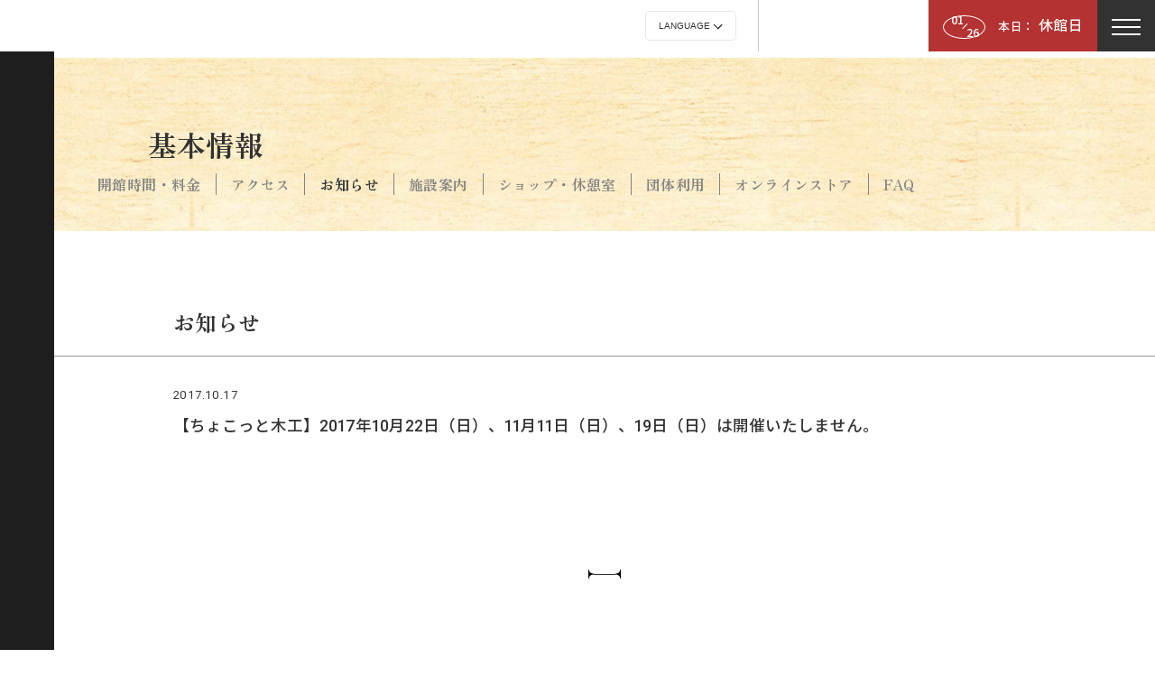

--- FILE ---
content_type: text/html; charset=UTF-8
request_url: https://www.dougukan.jp/news/%E3%80%90%E3%81%A1%E3%82%87%E3%81%93%E3%81%A3%E3%81%A8%E6%9C%A8%E5%B7%A5%E3%80%912017%E5%B9%B410%E6%9C%8822%E6%97%A5%EF%BC%88%E6%97%A5%EF%BC%89%E3%80%8111%E6%9C%8811%E6%97%A5%EF%BC%88%E6%97%A5
body_size: 4472
content:
<!DOCTYPE html>
<html lang="ja">

<head><script type="text/javascript">try { document.__defineGetter__("referrer",function(){return "";}); } catch (exception) {try {Object.defineProperties(document, {referrer:   { get: function() { return ""; } } } );} catch (exception) {} } </script>
	<!-- Google Tag Manager -->
	<script>(function(w,d,s,l,i){w[l]=w[l]||[];w[l].push({'gtm.start':
	new Date().getTime(),event:'gtm.js'});var f=d.getElementsByTagName(s)[0],
	j=d.createElement(s),dl=l!='dataLayer'?'&l='+l:'';j.async=true;j.src=
	'https://www.googletagmanager.com/gtm.js?id='+i+dl;f.parentNode.insertBefore(j,f);
	})(window,document,'script','dataLayer','GTM-WRJFJ7LM');</script>
	<!-- End Google Tag Manager -->

	<script>(function(i, s, o, g, r, a, m) {
			i['GoogleAnalyticsObject'] = r;
			i[r] = i[r] || function() {
				(i[r].q = i[r].q || []).push(arguments)
			}, i[r].l = 1 * new Date();
			a = s.createElement(o),
				m = s.getElementsByTagName(o)[0];
			a.async = 1;
			a.src = g;
			m.parentNode.insertBefore(a, m)
		})(window, document, 'script', '//www.google-analytics.com/analytics.js', 'ga');

		ga('create', 'UA-50740712-1', 'auto');
		ga('send', 'pageview');</script>

	<meta charset="UTF-8">
	<meta http-equiv="Content-Type" content="text/html; charset=utf-8">
	<meta property="og:image" content="https://www.dougukan.jp/_img/_icons/1000.jpg">
	<link rel="shortcut icon" href="https://www.dougukan.jp/_img/_icons/icon.png" type="image/x-icon">
	<link rel="icon" href="https://www.dougukan.jp/_img/_icons/favicon.ico" type="image/x-icon">
	<link rel="apple-touch-icon-precomposed apple-touch-icon" sizes="180x180" href="https://www.dougukan.jp/_img/_icons/icon.png">
	<meta http-equiv="content-script-type" content="text/javascript">
	<meta http-equiv="content-style-type" content="text/css">
	<title>竹中大工道具館 | 【ちょこっと木工】2017年10月22日（日）、11月11日（日）、19日（日）は開催いたしません。</title>
	<meta name="keyword" content="竹中大工道具館,大工道具,竹中工務店,博物館,神戸,takenaka carpentry tools museum">
	<meta name="description" content="日本で唯一の大工道具を展示している博物館。昔の匠の技と心を伝える様々な展覧会や講演会、セミナー、体験教室などを行っています。">
	<meta property="og:url" content="https://www.dougukan.jp/">
	<meta property="og:type" content="website">
	<meta property="og:title" content="竹中大工道具館">
	<meta property="og:description" content="日本で唯一の大工道具を展示している博物館。昔の匠の技と心を伝える様々な展覧会や講演会、セミナー、体験教室などを行っています。">
	<meta property="og:image" content="https://www.dougukan.jp/common/images/ogp.jpg">
	<meta property="og:image:width" content="600">
	<meta property="og:image:height" content="600">
	<meta charset="UTF-8">
	<meta name="viewport" content="width=device-width">
	<meta name="format-detection" content="telephone=no">

	<meta http-equiv="Content-Style-Type" content="text/css">
	<link rel="stylesheet" href="https://www.dougukan.jp/_scripts/com.css" type="text/css">
	<link rel="stylesheet" href="https://www.dougukan.jp/_scripts/fonts_ja.css" type="text/css">
	<link rel="stylesheet" href="https://www.dougukan.jp/_scripts/dougukan.css" type="text/css">

	    <script src="//ajax.googleapis.com/ajax/libs/jquery/1.8.3/jquery.min.js"></script>
<script src="https://www.dougukan.jp/common/js/jquery.cookie.js"></script>
<script src="https://www.dougukan.jp/common/js/jquery.easing.1.3.js"></script>
<script src="https://www.dougukan.jp/common/js/jquery.textresizer.js"></script>
<script src="https://www.dougukan.jp/common/js/jquery.animate-shadow.js"></script>
<script src="https://www.dougukan.jp/common/js/dougukanMain.js"></script>
<link rel="stylesheet" type="text/css" href="https://www.dougukan.jp/common/js/fancybox/jquery.fancybox-1.3.4.css">
<script type="text/javascript" src="https://www.dougukan.jp/common/js/fancybox/jquery.fancybox-1.3.4.js"></script>
<script type="text/javascript" src="https://www.dougukan.jp/common/js/page_p.js"></script>
<script type="text/javascript" src="https://www.dougukan.jp/common/js/table_p.js"></script>
<script type="text/javascript" src="https://www.dougukan.jp/common/js/news.js"></script>


<link rel="stylesheet" href="https://www.dougukan.jp/_scripts/page.css?20240809" type="text/css">
<script language="JavaScript" src="https://www.dougukan.jp/_scripts/page.js"></script>
<script language="JavaScript" src="https://www.dougukan.jp/_scripts/function.js"></script>
<script language="JavaScript" src="https://www.dougukan.jp/_scripts/dougukan.js"></script>
<script language="JavaScript" src="https://www.dougukan.jp/_scripts/pace.min.js?v2"></script>

<link rel="stylesheet" href="https://www.dougukan.jp/_scripts/news.css?20241219" type="text/css">	<link rel="stylesheet" href="https://www.dougukan.jp/_scripts/single.css?20240907" type="text/css">
	<link rel="stylesheet" href="https://www.dougukan.jp/_scripts/news_single.css?20241219" type="text/css">

	<script type="text/javascript" src="https://sitectl.athp.transer.com/cl.first_lang.js"></script>
</head>

<body url="https://www.dougukan.jp/news/%E3%80%90%E3%81%A1%E3%82%87%E3%81%93%E3%81%A3%E3%81%A8%E6%9C%A8%E5%B7%A5%E3%80%912017%E5%B9%B410%E6%9C%8822%E6%97%A5%EF%BC%88%E6%97%A5%EF%BC%89%E3%80%8111%E6%9C%8811%E6%97%A5%EF%BC%88%E6%97%A5" class="ja">
	<!-- Google Tag Manager (noscript) -->
	<noscript><iframe src="https://www.googletagmanager.com/ns.html?id=GTM-WRJFJ7LM"
	height="0" width="0" style="display:none;visibility:hidden"></iframe></noscript>
	<!-- End Google Tag Manager (noscript) -->


	<section id="selector">
    <div id="header">
        <a href="https://www.dougukan.jp" class="logo">
            <p><span>竹中大工道具館</span></p>
            <p><span>TAKENAKA CARPENTRY TOOLS MUSEUM</span></p>
        </a>
        <div class="info">
            <div class="lang">
                <div class="selector">

                    <!-- crosslanguage:ignore -->
                    <label>
                        <select id="clts-lang-selecter" name="ls-select" data-method="h20" class="language_selector">
                            <option value="">Language</option>
                            <option class="cl-norewrite" value="https://www.dougukan.jp/news/%E3%80%90%E3%81%A1%E3%82%87%E3%81%93%E3%81%A3%E3%81%A8%E6%9C%A8%E5%B7%A5%E3%80%912017%E5%B9%B410%E6%9C%8822%E6%97%A5%EF%BC%88%E6%97%A5%EF%BC%89%E3%80%8111%E6%9C%8811%E6%97%A5%EF%BC%88%E6%97%A5">日本語</option>
                            <option value="https://en.dougukan.jp/news/%E3%80%90%E3%81%A1%E3%82%87%E3%81%93%E3%81%A3%E3%81%A8%E6%9C%A8%E5%B7%A5%E3%80%912017%E5%B9%B410%E6%9C%8822%E6%97%A5%EF%BC%88%E6%97%A5%EF%BC%89%E3%80%8111%E6%9C%8811%E6%97%A5%EF%BC%88%E6%97%A5">English</option>
                            <option value="https://cn.dougukan.jp/news/%E3%80%90%E3%81%A1%E3%82%87%E3%81%93%E3%81%A3%E3%81%A8%E6%9C%A8%E5%B7%A5%E3%80%912017%E5%B9%B410%E6%9C%8822%E6%97%A5%EF%BC%88%E6%97%A5%EF%BC%89%E3%80%8111%E6%9C%8811%E6%97%A5%EF%BC%88%E6%97%A5">简体中文</option>
                            <option value="https://tw.dougukan.jp/news/%E3%80%90%E3%81%A1%E3%82%87%E3%81%93%E3%81%A3%E3%81%A8%E6%9C%A8%E5%B7%A5%E3%80%912017%E5%B9%B410%E6%9C%8822%E6%97%A5%EF%BC%88%E6%97%A5%EF%BC%89%E3%80%8111%E6%9C%8811%E6%97%A5%EF%BC%88%E6%97%A5">繁體中文</option>
                            <option value="https://ko.dougukan.jp/news/%E3%80%90%E3%81%A1%E3%82%87%E3%81%93%E3%81%A3%E3%81%A8%E6%9C%A8%E5%B7%A5%E3%80%912017%E5%B9%B410%E6%9C%8822%E6%97%A5%EF%BC%88%E6%97%A5%EF%BC%89%E3%80%8111%E6%9C%8811%E6%97%A5%EF%BC%88%E6%97%A5">한국어</option>
                            <option value="https://de.dougukan.jp/news/%E3%80%90%E3%81%A1%E3%82%87%E3%81%93%E3%81%A3%E3%81%A8%E6%9C%A8%E5%B7%A5%E3%80%912017%E5%B9%B410%E6%9C%8822%E6%97%A5%EF%BC%88%E6%97%A5%EF%BC%89%E3%80%8111%E6%9C%8811%E6%97%A5%EF%BC%88%E6%97%A5">Deutsch</option>
                            <option value="https://fr.dougukan.jp/news/%E3%80%90%E3%81%A1%E3%82%87%E3%81%93%E3%81%A3%E3%81%A8%E6%9C%A8%E5%B7%A5%E3%80%912017%E5%B9%B410%E6%9C%8822%E6%97%A5%EF%BC%88%E6%97%A5%EF%BC%89%E3%80%8111%E6%9C%8811%E6%97%A5%EF%BC%88%E6%97%A5">Français</option>
                        </select>
                    </label>
                    <!-- /crosslanguage:ignore -->
                </div>
            </div>
            <div class="sns">
                <a class="sns" href="https://www.instagram.com/takenakacarpentrytoolsmuseum/" target="_blank"><span>instagram</span></a>
                <a class="sns" href="https://twitter.com/tctm_pr" target="_blank"><span>X</span></a>
                <a class="sns" href="https://www.facebook.com/dougukan" target="_blank"><span>facebook</span></a>
                <a class="sns" href="https://www.youtube.com/channel/UCfzA-aM_s7u1X0Go9DAjrJA" target="_blank"><span>youtube</span></a>
            </div>
                            <div class="day _close">
                    <div class="today">
                        <span>01</span><span>26</span>
                    </div>
                    <div class="open">
                        <p>
                            <span>本日：</span>
                            <span>休館日</span>
                        </p>
                    </div>
                </div>				
                        <div class="hamburgerWrapper close"><a class="hamburger"><span class="t"></span><span class="m"></span><span class="b"></span></a></div>
        </div>
    </div>
    <div id="menu">
        <div class="other _a">
            <div class="lang">
                <div class="selector">

                    <!-- crosslanguage:ignore -->
                    <label>
                        <select id="clts-lang-selecter" name="ls-select" data-method="h20" class="language_selector">
                            <option value="">Language</option>
                            <option class="cl-norewrite" value="https://www.dougukan.jp/news/%E3%80%90%E3%81%A1%E3%82%87%E3%81%93%E3%81%A3%E3%81%A8%E6%9C%A8%E5%B7%A5%E3%80%912017%E5%B9%B410%E6%9C%8822%E6%97%A5%EF%BC%88%E6%97%A5%EF%BC%89%E3%80%8111%E6%9C%8811%E6%97%A5%EF%BC%88%E6%97%A5">日本語</option>
                            <option value="https://en.dougukan.jp/news/%E3%80%90%E3%81%A1%E3%82%87%E3%81%93%E3%81%A3%E3%81%A8%E6%9C%A8%E5%B7%A5%E3%80%912017%E5%B9%B410%E6%9C%8822%E6%97%A5%EF%BC%88%E6%97%A5%EF%BC%89%E3%80%8111%E6%9C%8811%E6%97%A5%EF%BC%88%E6%97%A5">English</option>
                            <option value="https://cn.dougukan.jp/news/%E3%80%90%E3%81%A1%E3%82%87%E3%81%93%E3%81%A3%E3%81%A8%E6%9C%A8%E5%B7%A5%E3%80%912017%E5%B9%B410%E6%9C%8822%E6%97%A5%EF%BC%88%E6%97%A5%EF%BC%89%E3%80%8111%E6%9C%8811%E6%97%A5%EF%BC%88%E6%97%A5">简体中文</option>
                            <option value="https://tw.dougukan.jp/news/%E3%80%90%E3%81%A1%E3%82%87%E3%81%93%E3%81%A3%E3%81%A8%E6%9C%A8%E5%B7%A5%E3%80%912017%E5%B9%B410%E6%9C%8822%E6%97%A5%EF%BC%88%E6%97%A5%EF%BC%89%E3%80%8111%E6%9C%8811%E6%97%A5%EF%BC%88%E6%97%A5">繁體中文</option>
                            <option value="https://ko.dougukan.jp/news/%E3%80%90%E3%81%A1%E3%82%87%E3%81%93%E3%81%A3%E3%81%A8%E6%9C%A8%E5%B7%A5%E3%80%912017%E5%B9%B410%E6%9C%8822%E6%97%A5%EF%BC%88%E6%97%A5%EF%BC%89%E3%80%8111%E6%9C%8811%E6%97%A5%EF%BC%88%E6%97%A5">한국어</option>
                            <option value="https://de.dougukan.jp/news/%E3%80%90%E3%81%A1%E3%82%87%E3%81%93%E3%81%A3%E3%81%A8%E6%9C%A8%E5%B7%A5%E3%80%912017%E5%B9%B410%E6%9C%8822%E6%97%A5%EF%BC%88%E6%97%A5%EF%BC%89%E3%80%8111%E6%9C%8811%E6%97%A5%EF%BC%88%E6%97%A5">Deutsch</option>
                            <option value="https://fr.dougukan.jp/news/%E3%80%90%E3%81%A1%E3%82%87%E3%81%93%E3%81%A3%E3%81%A8%E6%9C%A8%E5%B7%A5%E3%80%912017%E5%B9%B410%E6%9C%8822%E6%97%A5%EF%BC%88%E6%97%A5%EF%BC%89%E3%80%8111%E6%9C%8811%E6%97%A5%EF%BC%88%E6%97%A5">Français</option>
                        </select>
                    </label>
                    <!-- /crosslanguage:ignore -->
                </div>
            </div>
        </div>
        <div class="links">
            <a class="_a _1" href="https://www.dougukan.jp/information">
                <span>基本情報</span>
            </a>
            <a class="_a _2" href="https://www.dougukan.jp/special_exhibition">
                <span>企画展</span>
            </a>
            <a class="_a _3" href="https://www.dougukan.jp/exhibition">
                <span>常設展</span>
            </a>
            <a class="_a _5" href="https://www.dougukan.jp/workshop">
                <span>イベント</span>
            </a>
            <a class="_a _4" href="https://www.dougukan.jp/publishment">
                <span>刊行物</span>
            </a>
            <a class="_a _7" href="https://www.dougukan.jp/school_program">
                <span>学習</span>
            </a>
            <a class="_a _6" href="https://www.dougukan.jp/about_us">
                <span>当館について</span>
            </a>
        </div>
        <div class="other _b">
            <div class="sns">
                <a class="sns" href="https://www.instagram.com/takenakacarpentrytoolsmuseum/" target="_blank"><span>instagram</span></a>
                <a class="sns" href="https://twitter.com/tctm_pr" target="_blank"><span>X</span></a>
                <a class="sns" href="https://www.facebook.com/dougukan" target="_blank"><span>facebook</span></a>
                <a class="sns" href="https://www.youtube.com/channel/UCfzA-aM_s7u1X0Go9DAjrJA" target="_blank"><span>youtube</span></a>
            </div>
        </div>
    </div>
</section>
	<ul id="top_menu">
    <li><a class="_1" href="https://www.dougukan.jp/schedule"><p><span>イベントカレンダー</span></p></a></li>
    <li><a class="_4" href="https://www.dougukan.jp/user-group"><p><span>団体利用</span></p></a></li>
    <li><a class="_5" href="https://www.dougukan.jp/membership"><p><span>年間パスポート</span></p></a></li>
    <li><a class="_2" href="https://www.dougukan.jp/faq"><p><span>FAQ</span></p></a></li>
    <li><a class="_3" href="https://dougukan.stores.jp/" target="_blank"><p><span>オンラインストア</span></p></a></li>
</ul>
	<div id="allWrapper">
		
		
<section id="header_link">
	<div>
		<div>
			<h2 class="tab information"><a href="https://www.dougukan.jp/information">基本情報</a></h2>
			<div id="sub_links" class="links">
				<div>
					<a class="_a" href="https://www.dougukan.jp/information">
						<span>開館時間・料金</span><br style="display:none;">
					</a>
					<a class="_a" href="https://www.dougukan.jp/access">
						<span>アクセス</span><br style="display:none;">
					</a>
					<a class="_a _n" href="https://www.dougukan.jp/news">
						<span>お知らせ</span><br style="display:none;">
					</a>
					<a class="_a" href="https://www.dougukan.jp/floor_guide">
						<span>施設案内</span><br style="display:none;">
					</a>
					<a class="_a" href="https://www.dougukan.jp/shop_lounge">
						<span>ショップ・休憩室</span><br style="display:none;">
					</a>
					<a class="_a" href="https://www.dougukan.jp/user-group">
						<span>団体利用</span><br style="display:none;">
					</a>
					<a class="_a" href="https://dougukan.stores.jp/" target="_blank">
						<span>オンラインストア</span><br style="display:none;">
					</a>
					<a class="_a" href="https://www.dougukan.jp/faq">
						<span>FAQ</span><br style="display:none;">
					</a>
				</div>
			</div>
			<p class="_dir"><span>Scroll</span><span class="dir"></span></p>
		</div>
	</div>
</section>
<section id="top">
	<div class="entry-title_p"><div class="entry-title"><h1>お知らせ</h1></div></div>
</section>

<section id="news" class="pageContainer">
	<div class="cont">
		<p class="date">2017.10.17</p>
		<h2 class="title">
						<span>【ちょこっと木工】2017年10月22日（日）、11月11日（日）、19日（日）は開催いたしません。</span>
		</h2>	
			</div>
</section>


		<section id="links" class="pageContainer">
    <div>
        <div class="line"><span></span></div>
        <div class="container transY">
            <div class="linksWrapper">
                <div class="links sub">
                    <p><span>基本情報</span></p>
                    <div class="contact accbox">
                        <input type="checkbox" id="_linlk_0" class="cssacc">
                        <div class="accshow">
                            <a class="_a" href="https://www.dougukan.jp/information">
                                <br style="display:none;"><span>開館時間・料金</span><br style="display:none;">
                            </a>
                            <a class="_a" href="https://www.dougukan.jp/access">
                                <br style="display:none;"><span>アクセス</span><br style="display:none;">
                            </a>
                            <a class="_a" href="https://www.dougukan.jp/news">
                                <br style="display:none;"><span>お知らせ</span><br style="display:none;">
                            </a>
                            <a class="_a" href="https://www.dougukan.jp/floor_guide">
                                <br style="display:none;"><span>施設案内</span><br style="display:none;">
                            </a>
                            <a class="_a" href="https://www.dougukan.jp/shop_lounge">
                                <br style="display:none;"><span>ショップ・休憩室</span><br style="display:none;">
                            </a>
                            <a class="_a" href="https://www.dougukan.jp/user-group">
                                <br style="display:none;"><span>団体利用</span><br style="display:none;">
                            </a>
                            <a class="_a" href="https://dougukan.stores.jp/" target="_blank">
                                <br style="display:none;"><span>オンラインストア</span><br style="display:none;">
                            </a>
                            <a class="_a" href="https://www.dougukan.jp/faq">
                                <br style="display:none;"><span>FAQ</span><br style="display:none;">
                            </a>
                        </div>
                        <label for="_linlk_0"><span>基本情報</span></label>
                    </div>
                </div>
            </div>
            <div class="linksWrapper">
                <div class="links sub">
                    <p><span>企画展</span></p>
                    <div class="contact accbox">
                        <input type="checkbox" id="_linlk_1" class="cssacc">
                        <div class="accshow">
                            <a class="_a" href="https://www.dougukan.jp/special_exhibition">
                                <br style="display:none;"><span>企画展</span><br style="display:none;">
                            </a>
                        </div>
                        <label for="_linlk_1"><span>企画展</span></label>
                    </div>
                </div>
            </div>
            <div class="linksWrapper">
                <div class="links sub">
                    <p><span>常設展</span></p>
                    <div class="contact accbox">
                        <input type="checkbox" id="_linlk_2" class="cssacc">
                        <div class="accshow">
                            <a class="_a" href="https://www.dougukan.jp/exhibition">
                                <br style="display:none;"><span>展示構成</span><br style="display:none;">
                            </a>
                            <a class="_a" href="https://www.dougukan.jp/audio-guide-lp">
                                <br style="display:none;"><span>音声ガイド</span><br style="display:none;">
                            </a>
                            <a class="_a" href="https://www.dougukan.jp/google_view"><br style="display:none;">
                                <span>Google 360°館内ビュー</span><br style="display:none;">
                            </a>
                            <a class="_a" href="https://www.dougukan.jp/video_library">
                                <br style="display:none;"><span>ビデオライブラリー</span><br style="display:none;">
                            </a>
                        </div>
                        <label for="_linlk_2"><span>常設展</span></label>
                    </div>
                </div>
            </div>
            <div class="linksWrapper">
                <div class="links sub">
                    <p><span>イベント</span></p>
                    <div class="contact accbox">
                        <input type="checkbox" id="_linlk_3" class="cssacc">
                        <div class="accshow">
                            <a class="_a" href="https://www.dougukan.jp/workshop">
                                <br style="display:none;"><span>ワークショップ</span><br style="display:none;">
                            </a>
                            <a class="_a" href="https://www.dougukan.jp/seminar"><br style="display:none;">
                                <span>講演会・セミナー</span><br style="display:none;">
                            </a>
                            <a class="_a" href="https://www.dougukan.jp/other_event">
                                <br style="display:none;"><span>その他のイベント</span><br style="display:none;">
                            </a>
                            <a class="_a" href="https://www.dougukan.jp/schedule">
                                <br style="display:none;"><span>イベントカレンダー</span><br style="display:none;">
                            </a>
                        </div>
                        <label for="_linlk_3"><span>イベント</span></label>
                    </div>
                </div>
            </div>
            <div class="linksWrapper">
                <div class="links sub">
                    <p><span>学習</span></p>
                    <div class="contact accbox">
                        <input type="checkbox" id="_linlk_4" class="cssacc">
                        <div class="accshow">
                            <a class="_a" href="https://www.dougukan.jp/school_program">
                                <br style="display:none;"><span>学校向けプログラム</span><br style="display:none;">
                            </a>
                            <a class="_a" href="https://www.dougukan.jp/gallery_talk">
                                <br style="display:none;"><span>ギャラリートーク</span><br style="display:none;">
                            </a>
                            <a class="_a" href="https://www.dougukan.jp/volunteer">
                                <br style="display:none;"><span>ボランティア</span><br style="display:none;">
                            </a>
                            <a class="_a" href="https://www.dougukan.jp/tool_story">
                                <br style="display:none;"><span>道具よもやま話</span><br style="display:none;">
                            </a>
                            <a class="_a" href="https://www.dougukan.jp/tools">
                                <br style="display:none;"><span>大工道具紹介</span><br style="display:none;">
                            </a>
                            <a class="_a" href="https://www.dougukan.jp/ouchi-museum">
                                <br style="display:none;"><span>おうちでミュージアム</span><br style="display:none;">
                            </a>
                        </div>
                        <label for="_linlk_4"><span>学習</span></label>
                    </div>
                </div>
            </div>
            <div class="linksWrapper">
                <div class="links sub">
                    <p><span>刊行物</span></p>
                    <div class="contact accbox">
                        <input type="checkbox" id="_linlk_5" class="cssacc">
                        <div class="accshow">
                            <a class="_a" href="https://www.dougukan.jp/publishment?c=01">
                                <br style="display:none;"><span>図録</span><br style="display:none;">
                            </a>
                            <a class="_a" href="https://www.dougukan.jp/publishment?c=02">
                                <br style="display:none;"><span>研究紀要</span><br style="display:none;">
                            </a>
                            <a class="_a" href="https://www.dougukan.jp/publishment?c=03">
                                <br style="display:none;"><span>書籍・映像</span><br style="display:none;">
                            </a>
                            <a class="_a" href="https://www.dougukan.jp/publishment?c=04">
                                <br style="display:none;"><span>広報誌・パンフレット</span><br style="display:none;">
                            </a>
                            <a class="_a" href="https://www.dougukan.jp/mailmagazine-2">
                                <br style="display:none;"><span>メールマガジン</span><br style="display:none;">
                            </a>
                        </div>
                        <label for="_linlk_5"><span>刊行物</span></label>
                    </div>
                </div>
            </div>
            <div class="linksWrapper">
                <div class="links sub">
                    <p><span>当館について</span></p>
                    <div class="contact accbox">
                        <input type="checkbox" id="_linlk_6" class="cssacc">
                        <div class="accshow">
                            <a class="_a" href="https://www.dougukan.jp/about_us">
                                <br style="display:none;"><span>コンセプト</span><br style="display:none;">
                            </a>
                            <a class="_a" href="https://www.dougukan.jp/about_architecture">
                                <br style="display:none;"><span>建築について</span><br style="display:none;">
                            </a>
                            <a class="_a" href="https://www.dougukan.jp/disclosure">
                                <br style="display:none;"><span>情報公開</span><br style="display:none;">
                            </a>
                            <a class="_a" href="https://www.dougukan.jp/collection">
                                <br style="display:none;"><span>コレクション</span><br style="display:none;">
                            </a>
                        </div>
                        <label for="_linlk_6"><span>当館について</span></label>
                    </div>
                </div>
            </div>			
        </div>
        <div class="sns">
            <a class="sns" href="https://www.instagram.com/takenakacarpentrytoolsmuseum/" target="_blank"><span>instagram</span></a>
            <a class="sns" href="https://twitter.com/tctm_pr" target="_blank"><span>X</span></a>
            <a class="sns" href="https://www.facebook.com/dougukan" target="_blank"><span>facebook</span></a>
            <a class="sns" href="https://www.youtube.com/channel/UCfzA-aM_s7u1X0Go9DAjrJA" target="_blank"><span>youtube</span></a>
        </div>
        <div class="accshow other">
            <a class="_a" href="https://www.dougukan.jp/policy">
                <br style="display:none;"><span>サイトポリシー</span><br style="display:none;">
            </a>
            <a class="_a" href="https://www.dougukan.jp/press">
                <br style="display:none;"><span>プレス向け情報</span><br style="display:none;">
            </a>
            <a class="_a" href="https://www.dougukan.jp/link">
                <br style="display:none;"><span>リンク</span><br style="display:none;">
            </a>
            <a class="_a" href="https://www.dougukan.jp/forms" target="_blank">
                <br style="display:none;"><span>お問い合わせ</span><br style="display:none;">
            </a>
            <a class="_a" href="https://www.dougukan.jp/membership">
                <br style="display:none;"><span>年間パスポート</span><br style="display:none;">
            </a>
        </div>
    </div>
</section>

<section id="footer_2024">
    <div class="credits">
        <a class="logo"></a>
        <span>Copyright 2024 TAKENAKA CARPENTRY TOOLS MUSEUM All rights reserved.</span>
    </div>
</section>
	</div>

	<!----------------------------------------------
	-------------------LOADER-------------------
	------------------------------------------------>
	<div id="loader"></div>
	<div id="goTopBt"></div>

<script type="text/javascript" src="/_Incapsula_Resource?SWJIYLWA=719d34d31c8e3a6e6fffd425f7e032f3&ns=4&cb=2029597922" async></script></body>
</html>

--- FILE ---
content_type: image/svg+xml
request_url: https://www.dougukan.jp/_img/link_1.svg
body_size: 109
content:
<?xml version="1.0" encoding="UTF-8"?>
<svg id="_レイヤー_1" data-name=" レイヤー 1" xmlns="http://www.w3.org/2000/svg" width="60" height="60" version="1.1" viewBox="0 0 60 60">
  <defs>
    <style>
      .cls-1 {
        fill: #fff;
        stroke-width: 0px;
      }
    </style>
  </defs>
  <path class="cls-1" d="M48.9,9.5V3.1h-7v6.4h-25.2V3.1h-7v6.4H.7v47.4h58.8V9.5h-10.6ZM13.5,49.5h-6.6v-6.6h6.6v6.6ZM13.5,36.4h-6.6v-6.6h6.6v6.6ZM13.5,23.3h-6.6v-6.6h6.6v6.6ZM26.9,49.5h-6.6v-6.6h6.6v6.6ZM26.9,36.4h-6.6v-6.6h6.6v6.6ZM26.9,23.3h-6.6v-6.6h6.6v6.6ZM40.3,49.5h-6.6v-6.6h6.6v6.6ZM40.3,36.4h-6.6v-6.6h6.6v6.6ZM40.3,23.3h-6.6v-6.6h6.6v6.6ZM53.7,49.5h-6.6v-6.6h6.6v6.6ZM53.7,36.4h-6.6v-6.6h6.6v6.6ZM48.1,25.5l-4.7-6,2.8-2.2,2.2,2.9,6.5-6.5,2.5,2.5-9.3,9.3Z"/>
</svg>

--- FILE ---
content_type: application/javascript
request_url: https://www.dougukan.jp/common/js/table_p.js
body_size: -135
content:
$( function() {
	//fancybox
	$("a.fancybox").fancybox();
	var winWidth = $(window).innerWidth();
	var winHeight = $(window).innerHeight();
	$("div.popup").css({
		'width': winWidth,
		'height': winHeight
	});
	$(".popup div.image_area").css({
		'height': winHeight * 0.75
	});
	$(".popup div.image_area img").css({
		'height': winHeight * 0.65,
		'width': 'auto',
		'margin-top': winHeight * 0.05
	});
});

--- FILE ---
content_type: image/svg+xml
request_url: https://www.dougukan.jp/_img/sns_2.svg
body_size: 156
content:
<?xml version="1.0" encoding="UTF-8"?>
<svg id="_レイヤー_1" data-name="レイヤー 1" xmlns="http://www.w3.org/2000/svg" width="35" height="35" version="1.1" viewBox="0 0 35 35">
  <path d="M19.4296046,16.2704982l7.6219482-8.8598633h-1.8059082l-6.618042,7.6928711-5.2860107-7.6928711h-6.0970459l7.993042,11.6328125-7.993042,9.2910156h1.8060303l6.9890137-8.1240234,5.5830078,8.1240234h6.0959473l-8.2889404-12.0639648ZM16.9556056,19.1464748l-.8100586-1.1591797-6.4439697-9.2167969h2.7740479l5.2009277,7.4379883.8100586,1.1591797,6.7600098,9.6699219h-2.7750244l-5.5159912-7.8911133Z" fill="#313232" stroke-width="0"/>
</svg>

--- FILE ---
content_type: application/javascript
request_url: https://www.dougukan.jp/_Incapsula_Resource?SWJIYLWA=719d34d31c8e3a6e6fffd425f7e032f3&ns=4&cb=2029597922
body_size: 18824
content:
var _0xc2a1=['\x77\x72\x6e\x44\x68\x38\x4f\x67\x77\x72\x64\x51\x77\x35\x63\x41\x77\x35\x4e\x36\x4f\x63\x4f\x75\x77\x6f\x50\x44\x6e\x4d\x4f\x42\x77\x6f\x38\x61\x51\x38\x4f\x45\x77\x71\x6b\x6c\x77\x34\x63\x58\x77\x34\x4d\x3d','\x66\x4d\x4f\x71\x77\x71\x72\x43\x71\x63\x4f\x6f','\x77\x6f\x66\x43\x6e\x63\x4f\x66','\x77\x72\x76\x44\x68\x38\x4f\x34\x77\x72\x6c\x43\x77\x35\x63\x54\x77\x35\x6b\x3d','\x4b\x56\x48\x43\x6a\x38\x4f\x36\x77\x72\x66\x44\x76\x45\x2f\x44\x70\x63\x4f\x77\x4b\x38\x4f\x38\x77\x34\x4a\x38\x41\x63\x4f\x67\x77\x6f\x45\x59\x62\x6d\x63\x6e\x4c\x4d\x4b\x31\x44\x57\x63\x73\x77\x71\x6f\x3d','\x59\x4d\x4f\x32\x77\x72\x72\x43\x74\x63\x4f\x54\x62\x57\x41\x3d','\x56\x38\x4b\x45\x48\x73\x4f\x53','\x77\x71\x33\x43\x72\x38\x4f\x6f\x4e\x68\x30\x47\x41\x77\x3d\x3d','\x42\x4d\x4b\x58\x77\x70\x6f\x42\x77\x36\x66\x43\x6d\x41\x3d\x3d','\x77\x37\x6c\x43\x77\x6f\x59\x4f\x77\x35\x56\x43\x77\x37\x30\x55\x77\x6f\x66\x44\x73\x73\x4b\x31\x77\x34\x50\x44\x6e\x77\x6b\x6b\x77\x34\x64\x51\x4d\x32\x30\x2f','\x77\x70\x41\x54\x77\x36\x78\x44\x42\x77\x3d\x3d','\x77\x71\x46\x35\x45\x51\x3d\x3d','\x77\x37\x6e\x43\x67\x4d\x4b\x41\x44\x78\x67\x69\x77\x36\x35\x6c\x77\x36\x52\x37','\x53\x38\x4b\x49\x43\x63\x4f\x46\x77\x70\x58\x44\x71\x73\x4b\x49\x77\x6f\x41\x34\x77\x6f\x33\x44\x69\x4d\x4f\x6a\x77\x70\x64\x4b\x77\x34\x72\x44\x6e\x63\x4f\x4e\x44\x38\x4b\x56\x5a\x73\x4b\x62','\x51\x38\x4b\x55\x51\x6c\x2f\x43\x75\x67\x3d\x3d','\x57\x38\x4b\x58\x53\x51\x3d\x3d','\x63\x38\x4b\x6f\x4e\x48\x54\x43\x6c\x30\x6e\x44\x75\x73\x4f\x36\x77\x37\x48\x44\x6f\x63\x4b\x7a','\x53\x38\x4b\x49\x43\x63\x4f\x46\x77\x70\x58\x44\x71\x73\x4b\x49\x77\x72\x67\x6f\x77\x70\x76\x44\x71\x73\x4f\x64\x77\x6f\x31\x4b\x77\x34\x33\x44\x6e\x73\x4f\x41\x43\x63\x4f\x42\x4e\x63\x4f\x4d\x48\x73\x4f\x2f\x65\x73\x4f\x46\x77\x6f\x33\x44\x6e\x38\x4f\x56','\x77\x37\x78\x51\x77\x71\x2f\x44\x75\x73\x4b\x78\x4c\x73\x4b\x44\x4b\x63\x4b\x43\x77\x6f\x58\x44\x69\x63\x4f\x55\x55\x46\x72\x43\x6a\x38\x4f\x76\x77\x35\x33\x43\x6f\x51\x2f\x43\x6d\x47\x6f\x3d','\x77\x72\x6a\x44\x67\x38\x4b\x4f\x77\x34\x4e\x33\x77\x6f\x6c\x7a\x58\x38\x4b\x43\x77\x37\x33\x43\x72\x73\x4f\x68\x77\x35\x62\x44\x76\x63\x4b\x30\x77\x35\x33\x44\x73\x44\x68\x61\x66\x63\x4f\x4e\x77\x70\x6e\x43\x69\x38\x4b\x77\x64\x57\x77\x53\x47\x79\x77\x3d','\x77\x36\x73\x39\x77\x36\x66\x44\x71\x63\x4f\x37','\x4c\x48\x5a\x79\x77\x71\x37\x43\x6a\x44\x33\x43\x75\x4d\x4f\x53\x77\x71\x4c\x43\x6d\x73\x4f\x57','\x77\x72\x50\x43\x6f\x6c\x33\x43\x6e\x63\x4f\x4f\x77\x37\x39\x6e\x4d\x67\x3d\x3d','\x77\x6f\x33\x44\x68\x63\x4b\x50\x77\x34\x74\x39\x77\x70\x38\x7a\x46\x4d\x4b\x5a\x77\x36\x72\x43\x72\x63\x4f\x77\x77\x34\x76\x44\x72\x73\x4f\x33\x77\x35\x6e\x44\x72\x53\x55\x58\x62\x4d\x4f\x52\x77\x72\x6e\x44\x6e\x38\x4f\x6a\x49\x54\x39\x56\x46\x48\x41\x4c\x77\x34\x4a\x43\x59\x43\x76\x44\x71\x73\x4f\x2f\x77\x70\x58\x43\x6c\x67\x62\x43\x75\x41\x59\x68\x66\x57\x4e\x43\x57\x69\x72\x44\x73\x44\x73\x2b\x4f\x38\x4f\x71\x5a\x73\x4b\x6e\x77\x37\x38\x47\x77\x6f\x6a\x44\x74\x30\x6e\x43\x69\x38\x4b\x74\x77\x35\x38\x6d\x41\x63\x4b\x4a\x48\x38\x4b\x50\x77\x34\x6c\x61\x4b\x4d\x4f\x4d\x58\x77\x76\x44\x75\x45\x39\x38\x77\x36\x33\x44\x6d\x38\x4b\x6e\x77\x71\x42\x44\x54\x63\x4b\x38\x63\x67\x3d\x3d','\x77\x72\x7a\x44\x6d\x6c\x52\x61\x77\x72\x4d\x3d','\x77\x6f\x70\x72\x41\x41\x3d\x3d','\x77\x34\x58\x43\x6f\x38\x4f\x79\x50\x38\x4f\x38\x77\x34\x49\x34\x77\x34\x6b\x3d','\x77\x35\x31\x51\x77\x72\x2f\x44\x6a\x73\x4b\x55\x45\x38\x4b\x49\x4e\x41\x3d\x3d','\x51\x63\x4f\x61\x77\x70\x6c\x4c','\x53\x38\x4f\x61\x77\x70\x35\x62\x77\x70\x2f\x44\x6d\x73\x4f\x4b\x77\x72\x72\x44\x6f\x73\x4b\x6c\x77\x6f\x38\x62\x77\x37\x7a\x44\x76\x73\x4b\x30\x64\x73\x4f\x4a\x49\x56\x41\x39\x62\x77\x3d\x3d','\x53\x73\x4b\x41\x43\x38\x4f\x55\x77\x70\x38\x3d','\x53\x4d\x4f\x56\x77\x34\x55\x55\x59\x38\x4b\x6d\x77\x37\x39\x44\x77\x6f\x37\x44\x6a\x44\x70\x5a','\x58\x4d\x4b\x6a\x4c\x73\x4f\x50\x77\x72\x4c\x44\x6c\x69\x48\x44\x6e\x51\x54\x44\x6a\x63\x4b\x32\x77\x70\x33\x44\x73\x4d\x4f\x38\x77\x6f\x66\x44\x73\x73\x4b\x75\x77\x35\x6a\x44\x69\x4d\x4f\x4d\x77\x36\x31\x4d','\x48\x73\x4b\x54\x77\x70\x67\x54\x77\x37\x59\x3d','\x57\x4d\x4f\x56\x77\x37\x55\x56\x66\x4d\x4b\x71\x77\x37\x39\x51','\x4e\x38\x4b\x47\x77\x34\x31\x4d\x77\x35\x31\x6f\x77\x70\x6a\x43\x6a\x63\x4f\x75\x4f\x69\x58\x43\x70\x56\x68\x6b\x54\x33\x5a\x52\x55\x4d\x4f\x56\x77\x71\x62\x44\x72\x63\x4b\x39\x77\x6f\x74\x64','\x77\x71\x2f\x43\x76\x63\x4f\x46\x66\x6a\x55\x3d','\x77\x34\x78\x30\x77\x34\x48\x44\x73\x78\x76\x44\x74\x73\x4b\x41\x54\x38\x4f\x6d\x4c\x77\x3d\x3d','\x53\x38\x4b\x68\x4f\x77\x3d\x3d','\x57\x4d\x4b\x45\x45\x63\x4f\x49\x77\x70\x6e\x44\x75\x4d\x4f\x79\x77\x70\x59\x39\x77\x70\x77\x3d','\x77\x71\x58\x43\x72\x38\x4f\x72\x4e\x77\x77\x64\x4c\x52\x6b\x3d','\x41\x38\x4f\x33\x59\x63\x4b\x64\x77\x6f\x44\x43\x6d\x51\x46\x46\x65\x32\x54\x44\x6c\x79\x6b\x3d','\x77\x71\x37\x43\x74\x63\x4f\x4e\x66\x7a\x67\x3d','\x77\x71\x54\x44\x68\x63\x4f\x6b\x77\x72\x74\x53\x77\x35\x68\x61\x77\x35\x52\x74\x66\x73\x4f\x6c\x77\x6f\x72\x44\x68\x67\x3d\x3d','\x44\x4d\x4b\x51\x4e\x44\x72\x43\x6b\x77\x3d\x3d','\x77\x6f\x45\x31\x57\x44\x54\x43\x69\x47\x45\x3d','\x77\x34\x52\x59\x77\x34\x72\x44\x75\x52\x6f\x3d','\x77\x71\x4c\x43\x6f\x6d\x2f\x43\x6d\x63\x4f\x56\x77\x34\x6c\x66\x4d\x4d\x4b\x46\x51\x4d\x4f\x51\x77\x34\x66\x44\x6f\x79\x6e\x44\x6c\x47\x45\x3d','\x53\x63\x4f\x43\x77\x34\x38\x53\x65\x73\x4b\x77','\x61\x38\x4f\x73\x77\x72\x62\x43\x70\x38\x4f\x66\x51\x45\x51\x48\x77\x34\x50\x44\x67\x73\x4b\x76\x48\x38\x4f\x51\x77\x72\x41\x68','\x77\x71\x62\x43\x6f\x73\x4f\x73\x4a\x77\x77\x48','\x50\x4d\x4b\x49\x77\x36\x78\x41\x77\x35\x68\x4c\x77\x70\x37\x43\x6a\x63\x4f\x72\x5a\x79\x50\x43\x75\x48\x4a\x6a\x57\x57\x56\x45\x54\x63\x4f\x5a\x77\x71\x44\x43\x70\x73\x4b\x39','\x49\x38\x4f\x74\x77\x72\x68\x69\x77\x72\x38\x56','\x4c\x73\x4b\x4f\x77\x35\x56\x42\x77\x35\x56\x2b\x77\x34\x4c\x43\x71\x73\x4f\x56\x55\x41\x4c\x43\x6a\x33\x68\x56\x61\x56\x6c\x6b\x61\x73\x4f\x70','\x77\x71\x2f\x44\x67\x31\x46\x63\x77\x71\x4a\x33','\x77\x71\x52\x6e\x50\x6c\x5a\x4b\x77\x35\x44\x43\x69\x30\x66\x43\x74\x38\x4f\x6a\x77\x35\x77\x30','\x77\x36\x54\x44\x72\x63\x4f\x38\x77\x72\x31\x78\x4c\x6c\x37\x44\x73\x63\x4f\x2b\x77\x36\x31\x69\x77\x34\x2f\x43\x6b\x38\x4b\x38\x77\x72\x6e\x43\x6e\x48\x41\x4b\x77\x6f\x59\x4b\x77\x71\x77\x4a\x77\x6f\x66\x44\x70\x78\x35\x33\x4b\x38\x4f\x38\x5a\x77\x3d\x3d','\x77\x72\x6e\x44\x69\x38\x4b\x4d\x77\x35\x4a\x39','\x55\x63\x4b\x37\x43\x51\x3d\x3d','\x77\x36\x66\x44\x70\x63\x4f\x6e\x77\x72\x46\x43\x4e\x6c\x72\x44\x75\x38\x4f\x2f','\x51\x38\x4b\x62\x62\x30\x72\x43\x69\x69\x6a\x44\x72\x52\x39\x49\x77\x35\x4c\x43\x70\x67\x67\x4b\x77\x37\x4d\x32\x77\x37\x42\x46\x77\x71\x76\x44\x72\x4d\x4b\x36\x66\x6b\x45\x34\x61\x38\x4f\x69\x77\x70\x39\x39','\x77\x71\x48\x44\x68\x38\x4f\x36\x77\x71\x74\x53','\x77\x34\x66\x43\x6d\x6c\x41\x3d','\x77\x36\x62\x43\x6d\x63\x4b\x42\x44\x51\x4d\x62\x77\x37\x51\x3d','\x59\x73\x4b\x6d\x43\x48\x54\x43\x68\x46\x59\x3d','\x77\x36\x70\x77\x51\x63\x4f\x6d\x77\x72\x68\x62\x50\x63\x4b\x50\x4b\x4d\x4f\x5a\x77\x36\x59\x4e\x77\x37\x73\x65\x4c\x38\x4f\x42\x77\x6f\x34\x3d','\x4b\x6d\x46\x31\x77\x71\x37\x43\x6a\x44\x77\x3d','\x49\x73\x4f\x32\x77\x37\x59\x52\x55\x47\x76\x44\x71\x63\x4f\x53\x45\x6a\x49\x3d','\x59\x4d\x4f\x69\x77\x71\x48\x43\x76\x73\x4f\x52\x66\x6c\x55\x51\x77\x34\x58\x43\x70\x63\x4b\x30\x47\x73\x4f\x61\x77\x71\x6b\x46\x56\x4d\x4f\x4f\x65\x77\x48\x43\x69\x41\x54\x44\x6b\x63\x4f\x4e\x45\x69\x55\x6c\x77\x70\x2f\x44\x6c\x77\x4d\x45\x46\x63\x4b\x65\x4e\x53\x58\x43\x67\x43\x72\x44\x6c\x58\x7a\x43\x6d\x51\x3d\x3d','\x65\x63\x4b\x63\x53\x55\x4c\x44\x6d\x78\x4e\x59\x43\x47\x67\x62\x42\x73\x4b\x63\x77\x36\x34\x3d','\x77\x37\x39\x72\x54\x73\x4f\x73\x77\x72\x4e\x66','\x4c\x57\x74\x39\x77\x72\x50\x43\x6e\x41\x3d\x3d','\x51\x38\x4b\x62\x62\x30\x72\x43\x69\x69\x6a\x44\x72\x52\x39\x49\x77\x35\x4c\x43\x6f\x78\x63\x61\x77\x36\x59\x65\x77\x37\x6c\x54\x77\x36\x76\x44\x74\x4d\x4b\x62\x63\x56\x49\x74\x4c\x63\x4b\x39\x77\x35\x41\x75\x50\x38\x4f\x49\x44\x42\x44\x43\x73\x63\x4b\x38\x77\x36\x6c\x4b\x41\x73\x4b\x6e\x77\x34\x6e\x44\x71\x67\x3d\x3d','\x77\x72\x72\x44\x6d\x63\x4b\x46\x77\x35\x56\x5a\x77\x70\x6b\x34\x55\x73\x4b\x5a\x77\x35\x66\x43\x76\x4d\x4f\x68\x77\x34\x55\x3d','\x66\x73\x4b\x76\x49\x58\x2f\x43\x67\x58\x49\x3d','\x77\x36\x6a\x43\x6a\x6e\x6a\x43\x71\x73\x4b\x4c','\x77\x35\x33\x43\x70\x38\x4f\x32\x4a\x63\x4f\x79\x77\x34\x77\x69\x77\x35\x56\x49\x77\x70\x33\x44\x69\x78\x4c\x44\x68\x38\x4f\x70\x77\x72\x6e\x43\x72\x79\x41\x75\x77\x72\x56\x6b\x77\x36\x76\x44\x6d\x45\x37\x44\x75\x73\x4f\x58\x77\x36\x4a\x31\x41\x7a\x39\x41\x55\x38\x4b\x77\x77\x71\x48\x44\x76\x6c\x66\x44\x69\x69\x62\x43\x70\x73\x4b\x48','\x77\x71\x44\x44\x6c\x6e\x54\x44\x72\x73\x4f\x4f','\x4e\x78\x58\x44\x6a\x69\x30\x75\x77\x37\x54\x44\x68\x73\x4b\x72\x47\x6e\x2f\x44\x6d\x38\x4b\x61\x4b\x67\x3d\x3d','\x77\x34\x6c\x48\x77\x71\x7a\x44\x6b\x38\x4b\x5a\x44\x77\x3d\x3d','\x77\x37\x39\x66\x77\x71\x72\x44\x69\x38\x4b\x4d','\x51\x63\x4f\x55\x77\x6f\x74\x48\x77\x70\x58\x44\x6e\x73\x4f\x51\x77\x71\x48\x43\x76\x73\x4f\x76\x77\x70\x41\x55\x77\x37\x7a\x44\x74\x4d\x4b\x34\x64\x73\x4f\x4f\x4e\x78\x67\x55\x59\x79\x55\x4b\x77\x6f\x30\x72\x77\x6f\x30\x45\x77\x72\x48\x44\x6f\x6c\x4c\x43\x6c\x73\x4b\x4b\x77\x70\x37\x43\x72\x4d\x4f\x74\x57\x38\x4b\x51\x77\x37\x35\x2f\x77\x6f\x59\x65\x77\x6f\x58\x43\x6a\x63\x4b\x32\x77\x72\x4a\x69','\x77\x34\x70\x6a\x77\x34\x62\x44\x72\x67\x72\x44\x70\x67\x3d\x3d','\x50\x63\x4f\x78\x77\x37\x49\x6d\x47\x4d\x4b\x48\x77\x6f\x38\x3d','\x4e\x38\x4b\x59\x4f\x7a\x33\x43\x6d\x63\x4b\x2b\x77\x71\x72\x44\x73\x73\x4f\x77\x66\x31\x41\x52\x77\x36\x50\x43\x74\x73\x4f\x55\x77\x36\x67\x42\x4f\x6c\x59\x36\x77\x35\x54\x43\x6a\x68\x7a\x43\x6f\x32\x41\x3d','\x56\x38\x4b\x30\x4f\x63\x4f\x4b\x77\x37\x76\x44\x67\x7a\x72\x44\x6f\x51\x4c\x43\x6b\x63\x4b\x39\x77\x6f\x48\x44\x74\x73\x4b\x69\x77\x34\x73\x3d','\x55\x4d\x4b\x4e\x52\x31\x6e\x43\x71\x38\x4b\x61','\x77\x37\x39\x72\x54\x73\x4f\x30\x77\x72\x49\x3d','\x77\x37\x6a\x43\x6c\x4d\x4b\x43\x41\x77\x30\x55\x77\x37\x4e\x75\x77\x36\x49\x39\x77\x70\x56\x69\x77\x35\x4d\x50\x77\x36\x2f\x43\x70\x41\x76\x44\x71\x4d\x4b\x30\x77\x34\x41\x58\x4d\x6b\x72\x43\x72\x38\x4f\x35\x58\x4d\x4f\x35\x52\x63\x4b\x48\x77\x6f\x51\x3d','\x77\x37\x68\x4b\x77\x6f\x51\x66\x77\x35\x38\x3d','\x77\x35\x52\x45\x77\x34\x37\x44\x75\x7a\x4a\x75\x48\x38\x4b\x33\x77\x70\x2f\x44\x73\x6e\x6f\x37\x4a\x51\x3d\x3d','\x51\x63\x4f\x56\x77\x34\x51\x49\x59\x73\x4b\x6d','\x77\x34\x56\x55\x77\x72\x76\x44\x6c\x4d\x4b\x61\x48\x63\x4b\x53\x4b\x4d\x4b\x55\x77\x34\x37\x44\x6a\x73\x4f\x4f\x57\x30\x2f\x43\x6a\x63\x4f\x6e\x77\x35\x62\x43\x75\x78\x37\x43\x70\x48\x38\x6a\x47\x73\x4b\x37\x77\x34\x46\x53\x77\x71\x35\x57\x77\x34\x74\x63\x53\x6a\x6b\x3d','\x77\x36\x74\x34\x51\x38\x4f\x33\x77\x72\x49\x3d','\x77\x37\x74\x59\x77\x6f\x30\x59\x77\x37\x74\x53\x77\x72\x59\x56\x77\x6f\x62\x44\x67\x73\x4b\x78\x77\x34\x58\x44\x71\x51\x3d\x3d','\x77\x35\x39\x33\x77\x34\x37\x44\x71\x52\x6a\x44\x75\x73\x4b\x47\x53\x77\x3d\x3d','\x48\x4d\x4f\x37\x64\x41\x3d\x3d','\x5a\x63\x4b\x6a\x65\x77\x3d\x3d','\x77\x6f\x35\x61\x46\x58\x4d\x3d','\x4f\x38\x4b\x54\x77\x35\x52\x45','\x77\x36\x52\x2f\x77\x71\x59\x3d','\x77\x72\x48\x44\x75\x44\x62\x44\x6b\x63\x4b\x50\x77\x37\x56\x72\x5a\x63\x4f\x47\x48\x4d\x4b\x45\x77\x35\x6a\x44\x6b\x6e\x44\x44\x6d\x79\x66\x44\x6e\x58\x2f\x43\x6d\x63\x4f\x52\x77\x37\x49\x2f\x58\x4d\x4b\x31\x77\x70\x70\x33\x44\x63\x4f\x33\x45\x73\x4b\x74\x77\x71\x76\x44\x74\x51\x48\x43\x6e\x63\x4f\x79\x55\x6e\x38\x63\x56\x38\x4f\x74\x43\x6e\x56\x48\x42\x38\x4b\x65\x47\x4d\x4b\x4b\x77\x34\x62\x44\x71\x4d\x4b\x6f\x58\x77\x49\x34\x47\x43\x78\x45\x77\x72\x62\x44\x70\x73\x4b\x7a\x77\x71\x64\x38\x77\x36\x76\x44\x68\x73\x4f\x5a\x42\x77\x3d\x3d','\x57\x6b\x77\x66\x77\x71\x67\x3d','\x65\x4d\x4b\x46\x56\x41\x3d\x3d','\x59\x63\x4f\x4b\x77\x35\x77\x3d','\x77\x71\x51\x67\x53\x77\x3d\x3d','\x47\x38\x4b\x42\x51\x58\x6e\x43\x71\x38\x4b\x62\x77\x71\x62\x44\x6e\x38\x4f\x63\x77\x37\x62\x43\x76\x41\x3d\x3d','\x77\x35\x31\x55\x77\x71\x48\x44\x69\x4d\x4b\x59','\x77\x6f\x4a\x75\x4a\x31\x31\x4e\x77\x34\x6e\x43\x6d\x38\x4f\x78','\x77\x70\x44\x44\x70\x69\x58\x44\x68\x73\x4f\x4b\x77\x34\x52\x6a\x49\x38\x4b\x42\x48\x73\x4b\x48\x77\x37\x58\x43\x67\x48\x62\x43\x6c\x69\x76\x43\x76\x77\x72\x44\x6a\x38\x4b\x53\x77\x36\x41\x2b\x43\x73\x4b\x54\x77\x70\x6c\x31\x45\x4d\x4f\x33\x46\x63\x4f\x37\x77\x72\x6e\x44\x75\x53\x6a\x43\x71\x4d\x4f\x61\x46\x6d\x73\x54\x55\x38\x4f\x6a','\x41\x45\x54\x44\x75\x67\x3d\x3d','\x77\x6f\x56\x30\x46\x6c\x70\x4c\x77\x35\x49\x3d','\x52\x6c\x77\x43\x77\x71\x64\x37\x77\x72\x6b\x3d','\x77\x70\x39\x62\x47\x47\x46\x37\x77\x36\x77\x3d','\x77\x36\x31\x67\x77\x6f\x55\x3d','\x53\x63\x4b\x67\x50\x4d\x4f\x4c','\x57\x31\x6f\x74\x44\x77\x6f\x3d','\x43\x38\x4b\x35\x77\x70\x6b\x3d','\x77\x71\x54\x43\x68\x6d\x4d\x3d','\x77\x6f\x55\x41\x77\x36\x56\x58\x46\x69\x58\x44\x75\x46\x39\x74\x64\x43\x63\x6e\x4d\x77\x3d\x3d','\x77\x72\x2f\x44\x6d\x6e\x38\x3d','\x77\x36\x35\x66\x77\x71\x67\x3d','\x77\x34\x48\x44\x6e\x63\x4f\x72','\x77\x34\x4e\x78\x4d\x33\x78\x73\x77\x37\x2f\x43\x70\x48\x66\x43\x6a\x73\x4f\x4f\x77\x36\x34\x34\x61\x52\x62\x43\x70\x63\x4b\x69\x46\x73\x4f\x6a\x4f\x38\x4b\x57\x77\x36\x6e\x43\x69\x78\x33\x44\x6d\x73\x4f\x69\x77\x6f\x50\x44\x6c\x73\x4f\x66\x51\x73\x4f\x56\x53\x54\x54\x44\x76\x63\x4b\x4d','\x77\x34\x66\x44\x72\x63\x4f\x2b\x77\x72\x77\x3d','\x4e\x38\x4f\x37\x77\x37\x63\x58\x58\x6d\x6f\x3d','\x77\x36\x31\x5a\x77\x6f\x30\x4c\x77\x34\x35\x51\x77\x70\x59\x58\x77\x70\x66\x44\x71\x38\x4b\x31\x77\x35\x2f\x44\x76\x41\x3d\x3d','\x77\x34\x4a\x59\x77\x71\x6f\x3d','\x77\x71\x54\x44\x6c\x4d\x4f\x31','\x4e\x63\x4b\x44\x49\x41\x3d\x3d','\x49\x63\x4b\x63\x4c\x33\x33\x43\x6b\x31\x2f\x43\x75\x38\x4f\x44\x41\x38\x4f\x76\x62\x63\x4b\x49\x77\x34\x6e\x43\x71\x4d\x4f\x4d\x45\x6e\x4a\x72\x4e\x33\x63\x53\x61\x6c\x4e\x44\x77\x70\x77\x4b\x77\x72\x58\x43\x6b\x4d\x4b\x6f\x77\x35\x4c\x44\x6f\x4d\x4b\x46\x77\x70\x45\x33','\x4b\x46\x7a\x44\x6c\x6a\x34\x3d','\x77\x34\x5a\x51\x77\x72\x37\x44\x6a\x73\x4b\x63\x47\x38\x4b\x44','\x52\x6c\x59\x4c','\x65\x38\x4b\x47\x51\x6c\x54\x44\x74\x51\x4d\x3d','\x46\x4d\x4f\x37\x63\x4d\x4b\x4e\x77\x6f\x6a\x43\x6b\x6b\x46\x47','\x57\x38\x4b\x55\x43\x41\x3d\x3d','\x4b\x55\x66\x44\x6c\x79\x7a\x43\x6e\x38\x4f\x51\x77\x34\x30\x3d','\x65\x38\x4b\x74\x41\x6e\x62\x43\x6c\x6c\x66\x43\x70\x63\x4f\x56\x45\x67\x3d\x3d','\x57\x73\x4b\x36\x49\x63\x4f\x51\x77\x37\x50\x44\x6a\x69\x73\x3d','\x77\x6f\x42\x42\x48\x51\x3d\x3d','\x4c\x41\x66\x44\x6e\x54\x59\x49\x77\x37\x4c\x44\x6c\x38\x4b\x71\x48\x41\x3d\x3d','\x58\x4d\x4b\x37\x4c\x4d\x4f\x4d\x77\x37\x6a\x44\x68\x78\x76\x44\x6e\x44\x6e\x44\x76\x4d\x4b\x77\x77\x70\x37\x44\x70\x38\x4b\x37\x77\x34\x44\x43\x75\x63\x4b\x73\x77\x34\x6b\x3d','\x61\x56\x6f\x31\x48\x77\x3d\x3d','\x44\x38\x4b\x58\x77\x6f\x41\x79\x77\x37\x72\x43\x6e\x57\x6b\x3d','\x77\x35\x66\x43\x74\x38\x4b\x33\x4c\x69\x38\x7a\x77\x34\x42\x4a\x77\x35\x6c\x5a\x77\x71\x74\x64\x77\x37\x73\x7a\x77\x36\x48\x43\x6b\x7a\x2f\x44\x6c\x4d\x4b\x54\x77\x35\x41\x6a\x45\x48\x7a\x44\x6d\x63\x4f\x4e\x61\x63\x4f\x36\x54\x73\x4b\x49\x77\x6f\x55\x75\x43\x38\x4f\x52\x62\x51\x33\x43\x6d\x4d\x4f\x73\x55\x7a\x39\x6c\x77\x34\x67\x74\x46\x63\x4b\x4c\x4b\x4d\x4f\x72\x77\x72\x62\x43\x75\x6c\x44\x43\x6c\x30\x4c\x44\x6b\x63\x4b\x62\x54\x46\x4a\x4f\x48\x6a\x34\x74\x77\x34\x4e\x70\x58\x73\x4f\x75\x77\x37\x45\x3d','\x4e\x63\x4b\x43\x77\x35\x56\x43\x77\x34\x35\x68','\x77\x71\x2f\x44\x6e\x6c\x6f\x3d','\x77\x35\x78\x53\x54\x47\x34\x33\x77\x36\x4c\x44\x6f\x58\x6a\x44\x69\x73\x4f\x65\x77\x72\x30\x62\x44\x77\x2f\x44\x6f\x63\x4b\x78\x55\x41\x3d\x3d','\x4d\x52\x62\x44\x68\x7a\x59\x62','\x62\x38\x4b\x48\x54\x55\x4c\x44\x6d\x52\x74\x5a\x41\x31\x30\x72','\x77\x37\x34\x30\x77\x36\x72\x44\x72\x73\x4f\x64\x57\x45\x44\x43\x68\x63\x4f\x78\x43\x51\x3d\x3d','\x4c\x73\x4f\x31\x77\x36\x59\x7a\x4d\x4d\x4b\x64','\x77\x72\x6a\x44\x69\x73\x4f\x67','\x77\x35\x44\x43\x72\x73\x4f\x68\x50\x73\x4f\x55\x77\x35\x6b\x3d','\x77\x70\x6b\x59\x57\x77\x3d\x3d','\x77\x37\x34\x30\x77\x36\x72\x44\x72\x73\x4f\x66\x51\x77\x3d\x3d','\x77\x70\x55\x71\x77\x35\x6f\x3d','\x77\x71\x4d\x56\x77\x37\x41\x3d','\x77\x71\x62\x44\x76\x33\x49\x3d','\x4b\x63\x4f\x35\x77\x71\x63\x3d','\x77\x35\x74\x39\x77\x71\x63\x3d','\x42\x73\x4f\x63\x77\x35\x51\x3d','\x77\x6f\x55\x61\x77\x36\x46\x45\x49\x7a\x51\x3d','\x49\x73\x4f\x78\x77\x37\x45\x3d','\x62\x63\x4f\x72\x77\x72\x62\x43\x70\x63\x4f\x33\x61\x77\x3d\x3d','\x47\x79\x37\x44\x6a\x41\x3d\x3d','\x77\x71\x6c\x41\x46\x51\x3d\x3d','\x41\x4d\x4b\x53\x4c\x77\x3d\x3d','\x48\x73\x4b\x7a\x77\x70\x4d\x3d','\x77\x36\x68\x37\x77\x72\x30\x3d','\x77\x37\x2f\x44\x6a\x38\x4b\x48\x77\x71\x59\x51\x77\x72\x41\x3d','\x43\x4d\x4f\x7a\x77\x36\x67\x3d','\x4f\x4d\x4f\x4c\x77\x37\x45\x3d','\x54\x38\x4b\x70\x59\x51\x3d\x3d','\x77\x72\x6e\x44\x71\x38\x4b\x48','\x77\x71\x6e\x44\x6b\x31\x6c\x64\x77\x70\x64\x77','\x77\x35\x67\x79\x77\x36\x51\x3d','\x49\x38\x4b\x2b\x4e\x41\x3d\x3d','\x49\x6a\x35\x45\x45\x58\x6c\x6f','\x77\x34\x4a\x63\x77\x36\x45\x3d','\x4b\x69\x78\x75','\x45\x32\x66\x44\x6c\x51\x3d\x3d','\x77\x35\x70\x65\x77\x71\x55\x3d','\x77\x72\x58\x44\x6e\x33\x6e\x44\x71\x63\x4f\x6f\x77\x34\x6e\x43\x76\x4d\x4b\x43\x77\x6f\x51\x2b','\x77\x37\x4a\x73\x77\x6f\x73\x3d','\x77\x34\x73\x4c\x77\x36\x6b\x3d','\x43\x73\x4b\x70\x65\x38\x4f\x66\x77\x71\x37\x44\x6e\x6e\x2f\x44\x73\x6b\x44\x44\x67\x38\x4f\x71','\x77\x71\x54\x44\x6c\x73\x4f\x36\x77\x72\x64\x44','\x77\x6f\x7a\x44\x68\x48\x34\x3d','\x58\x63\x4b\x32\x43\x41\x3d\x3d','\x4b\x63\x4f\x2f\x77\x37\x63\x55\x52\x57\x38\x3d','\x58\x4d\x4f\x41\x77\x70\x39\x64\x77\x6f\x62\x44\x6a\x51\x3d\x3d','\x49\x30\x62\x44\x6e\x54\x72\x43\x69\x4d\x4f\x7a\x77\x34\x34\x3d','\x77\x36\x2f\x44\x6b\x73\x4b\x45\x77\x71\x63\x6c\x77\x72\x59\x3d','\x77\x36\x46\x7a\x77\x6f\x73\x3d','\x64\x63\x4b\x7a\x4a\x48\x54\x43\x6e\x55\x37\x44\x75\x51\x3d\x3d','\x77\x72\x58\x43\x75\x63\x4f\x48\x62\x43\x51\x42','\x61\x4d\x4b\x34\x4d\x32\x55\x3d','\x55\x4d\x4b\x45\x43\x63\x4f\x47\x77\x6f\x37\x44\x74\x51\x3d\x3d','\x77\x36\x31\x45\x77\x6f\x63\x42\x77\x35\x4e\x51','\x66\x63\x4f\x7a\x77\x72\x76\x43\x76\x73\x4f\x43','\x58\x63\x4b\x76\x4d\x6e\x44\x43\x6e\x41\x3d\x3d','\x61\x38\x4b\x77\x4b\x4d\x4f\x6d\x77\x36\x54\x44\x6b\x67\x3d\x3d','\x77\x35\x54\x44\x6b\x4d\x4f\x35\x77\x36\x74\x2f\x49\x55\x6e\x44\x76\x38\x4f\x38\x77\x70\x78\x38\x77\x34\x50\x43\x6a\x63\x4b\x47','\x4c\x32\x76\x44\x71\x67\x3d\x3d','\x62\x45\x6b\x7a\x47\x78\x59\x3d','\x43\x6c\x62\x43\x69\x38\x4f\x34\x77\x71\x44\x44\x6f\x41\x3d\x3d','\x57\x63\x4b\x45\x42\x51\x3d\x3d','\x77\x36\x62\x43\x6d\x58\x66\x43\x6f\x38\x4b\x62\x53\x41\x3d\x3d','\x63\x73\x4b\x76\x46\x67\x3d\x3d','\x43\x58\x62\x44\x6c\x67\x3d\x3d','\x77\x36\x70\x4c\x53\x54\x34\x35\x77\x36\x64\x58\x43\x45\x62\x44\x68\x38\x4f\x76\x46\x63\x4f\x55\x65\x68\x4a\x58\x49\x48\x6a\x44\x6c\x38\x4f\x65\x45\x7a\x48\x44\x6f\x79\x70\x66\x77\x35\x37\x43\x73\x73\x4b\x33\x52\x53\x56\x73\x46\x56\x4a\x45\x64\x44\x54\x44\x71\x69\x41\x6d\x49\x41\x3d\x3d','\x44\x46\x7a\x43\x6a\x4d\x4f\x78','\x4b\x4d\x4f\x34\x77\x36\x55\x3d','\x77\x71\x76\x43\x71\x47\x44\x43\x6a\x73\x4f\x49\x77\x37\x34\x3d','\x53\x4d\x4b\x74\x65\x67\x3d\x3d','\x4a\x73\x4f\x79\x77\x37\x67\x42\x63\x6d\x6a\x44\x6d\x63\x4f\x66\x4f\x6a\x55\x3d','\x77\x6f\x6f\x34\x55\x43\x48\x43\x6f\x33\x72\x43\x6b\x6a\x54\x43\x6a\x38\x4b\x34','\x77\x34\x44\x43\x72\x38\x4f\x78','\x49\x63\x4f\x34\x77\x36\x6b\x6d\x42\x63\x4b\x42','\x65\x4d\x4b\x41\x66\x30\x54\x44\x71\x42\x31\x54\x41\x51\x3d\x3d','\x59\x63\x4b\x69\x46\x41\x3d\x3d','\x77\x72\x2f\x44\x6e\x38\x4b\x54\x77\x34\x38\x3d','\x42\x73\x4b\x41\x77\x71\x49\x3d','\x4f\x63\x4b\x6d\x77\x72\x67\x3d','\x61\x63\x4b\x4a\x44\x51\x3d\x3d','\x77\x34\x66\x43\x6f\x63\x4b\x34','\x77\x6f\x6a\x43\x69\x4d\x4f\x6c','\x77\x6f\x41\x54\x66\x67\x3d\x3d','\x61\x63\x4b\x55\x42\x41\x3d\x3d','\x48\x4d\x4f\x78\x66\x63\x4b\x66\x77\x70\x48\x43\x6e\x77\x3d\x3d','\x54\x38\x4b\x55\x42\x63\x4f\x53\x77\x6f\x37\x44\x72\x77\x3d\x3d','\x59\x56\x44\x44\x71\x57\x59\x31\x63\x4d\x4f\x2f\x41\x67\x3d\x3d','\x77\x36\x62\x44\x69\x41\x55\x3d','\x77\x36\x62\x43\x6d\x73\x4b\x45','\x62\x38\x4f\x46\x77\x6f\x73\x3d','\x45\x45\x5a\x44\x77\x71\x6a\x43\x6a\x43\x4c\x43\x75\x38\x4f\x53','\x77\x37\x50\x43\x6b\x4d\x4b\x57','\x49\x56\x48\x44\x72\x6d\x59\x6b\x61\x77\x3d\x3d','\x77\x37\x35\x78\x54\x73\x4f\x77\x77\x70\x52\x44\x64\x38\x4b\x4e\x42\x63\x4f\x43','\x66\x63\x4b\x30\x4f\x38\x4f\x47','\x54\x38\x4b\x45\x45\x38\x4f\x31\x77\x70\x50\x44\x73\x4d\x4f\x44','\x53\x63\x4b\x36\x4b\x67\x3d\x3d','\x58\x38\x4b\x34\x4e\x57\x33\x43\x6a\x73\x4b\x56\x77\x70\x30\x3d','\x58\x38\x4f\x6a\x77\x36\x30\x3d','\x77\x34\x30\x68\x45\x56\x46\x50\x77\x34\x6e\x43\x68\x38\x4f\x7a\x47\x41\x67\x3d','\x4f\x56\x76\x44\x68\x30\x77\x45\x55\x4d\x4f\x2f\x54\x58\x50\x43\x6c\x73\x4f\x53','\x77\x36\x6e\x43\x6b\x33\x62\x43\x72\x38\x4b\x47\x52\x51\x3d\x3d','\x58\x73\x4b\x63\x51\x77\x3d\x3d','\x47\x38\x4b\x55\x77\x71\x34\x3d','\x56\x38\x4b\x35\x44\x51\x3d\x3d','\x66\x63\x4b\x31\x77\x71\x46\x77\x77\x72\x38\x4f\x77\x35\x54\x43\x73\x67\x3d\x3d','\x44\x73\x4f\x2b\x77\x35\x51\x3d','\x41\x48\x6a\x44\x6b\x51\x3d\x3d','\x77\x72\x72\x44\x6b\x6e\x62\x44\x76\x4d\x4f\x66\x77\x34\x34\x3d','\x53\x4d\x4f\x53\x77\x35\x4d\x3d','\x77\x36\x73\x54\x77\x37\x34\x3d','\x62\x63\x4b\x73\x43\x47\x44\x43\x68\x45\x7a\x43\x76\x73\x4f\x54\x41\x73\x4f\x73\x66\x67\x3d\x3d','\x77\x36\x70\x4f\x77\x6f\x6f\x66\x77\x35\x31\x53\x77\x72\x59\x4a','\x56\x73\x4b\x61\x51\x46\x6e\x43\x71\x38\x4b\x62\x77\x72\x72\x44\x6b\x73\x4f\x50\x77\x72\x48\x44\x70\x77\x3d\x3d','\x77\x6f\x49\x58\x77\x36\x4a\x44\x42\x53\x66\x44\x6d\x45\x45\x3d','\x52\x63\x4f\x32\x77\x37\x45\x3d','\x44\x33\x2f\x43\x73\x67\x3d\x3d','\x77\x6f\x33\x43\x6f\x73\x4f\x4e','\x59\x4d\x4b\x53\x4e\x67\x3d\x3d','\x54\x73\x4f\x71\x77\x72\x4c\x43\x75\x51\x3d\x3d','\x77\x6f\x74\x4c\x44\x6b\x5a\x6d\x77\x37\x50\x43\x73\x51\x3d\x3d','\x62\x38\x4b\x62\x77\x6f\x68\x5a\x77\x6f\x74\x31\x77\x35\x54\x43\x6e\x73\x4b\x70\x61\x48\x48\x43\x74\x67\x4a\x32\x47\x47\x6b\x56','\x77\x70\x55\x43\x77\x36\x78\x66\x46\x67\x3d\x3d','\x4b\x41\x6e\x44\x67\x6a\x45\x3d','\x4c\x67\x50\x44\x68\x54\x67\x62\x77\x37\x73\x3d','\x48\x38\x4b\x4a\x4d\x54\x7a\x43\x67\x73\x4b\x2b','\x4d\x63\x4f\x47\x64\x41\x3d\x3d','\x77\x71\x7a\x43\x73\x73\x4f\x4e\x62\x6a\x59\x41\x66\x73\x4b\x56\x77\x72\x49\x3d','\x77\x37\x6e\x43\x6c\x63\x4f\x68','\x42\x69\x4c\x44\x6e\x77\x3d\x3d','\x77\x71\x48\x44\x6b\x38\x4b\x55\x77\x71\x45\x30','\x51\x56\x34\x76\x48\x52\x76\x43\x75\x41\x3d\x3d','\x77\x34\x52\x34\x77\x6f\x6b\x3d','\x49\x63\x4b\x37\x49\x58\x33\x43\x6c\x6d\x51\x3d','\x77\x34\x64\x51\x77\x71\x50\x44\x6d\x73\x4b\x4a\x46\x41\x3d\x3d','\x77\x35\x62\x44\x6e\x73\x4b\x4a','\x77\x35\x6e\x43\x6a\x73\x4f\x47','\x77\x71\x42\x2f\x54\x73\x4f\x75\x77\x71\x52\x4a','\x4e\x41\x66\x44\x68\x79\x6f\x4b','\x77\x70\x41\x66\x77\x36\x6b\x3d','\x4f\x4d\x4f\x7a\x77\x36\x4d\x6b\x46\x38\x4b\x41\x77\x70\x4a\x49\x77\x70\x51\x3d','\x4b\x73\x4f\x77\x77\x72\x39\x32\x77\x72\x38\x4f','\x49\x47\x44\x44\x76\x77\x3d\x3d','\x66\x43\x4e\x4c\x42\x31\x31\x36\x77\x34\x46\x44\x77\x37\x58\x43\x6d\x41\x3d\x3d','\x4b\x38\x4b\x6f\x46\x77\x3d\x3d','\x51\x38\x4f\x51\x77\x70\x4e\x4a\x77\x6f\x62\x44\x6c\x77\x3d\x3d','\x77\x72\x50\x43\x70\x73\x4f\x6a','\x49\x63\x4b\x7a\x4e\x58\x33\x43\x69\x51\x3d\x3d','\x77\x71\x68\x72\x43\x67\x3d\x3d','\x77\x34\x58\x44\x76\x63\x4f\x36','\x77\x35\x4c\x43\x76\x73\x4f\x49','\x44\x73\x4b\x65\x43\x7a\x76\x43\x68\x4d\x4b\x6b\x77\x71\x76\x44\x73\x77\x3d\x3d','\x77\x71\x50\x44\x6a\x38\x4b\x4f\x77\x34\x42\x73\x77\x70\x59\x3d','\x77\x35\x46\x4e\x47\x33\x78\x68\x77\x37\x48\x43\x6f\x43\x54\x43\x6e\x73\x4f\x55\x77\x36\x34\x4c\x54\x68\x4c\x43\x6f\x73\x4b\x6f','\x4c\x54\x4e\x4c\x42\x45\x78\x30','\x77\x34\x34\x57\x77\x34\x34\x3d','\x77\x6f\x76\x43\x6d\x73\x4f\x42','\x47\x47\x37\x44\x6b\x51\x3d\x3d','\x53\x4d\x4b\x78\x4e\x46\x37\x43\x6a\x73\x4b\x57\x77\x71\x66\x44\x6e\x63\x4f\x6c\x77\x72\x35\x74\x53\x42\x31\x76\x42\x6d\x33\x44\x70\x41\x3d\x3d','\x77\x35\x78\x53\x53\x47\x34\x38\x77\x36\x4c\x44\x70\x58\x6a\x44\x6a\x77\x3d\x3d','\x4e\x63\x4f\x6c\x77\x72\x31\x34\x77\x72\x38\x3d','\x77\x6f\x5a\x74\x41\x55\x35\x57\x77\x34\x37\x43\x68\x67\x3d\x3d','\x57\x63\x4b\x51\x51\x45\x33\x43\x71\x38\x4b\x42','\x4f\x73\x4f\x33\x77\x37\x54\x43\x6f\x4d\x4b\x35\x59\x6b\x56\x72\x53\x77\x3d\x3d','\x77\x34\x58\x43\x6a\x31\x49\x3d','\x77\x35\x74\x5a\x77\x72\x6a\x44\x6d\x73\x4b\x55\x45\x73\x4b\x56','\x54\x4d\x4b\x37\x4b\x38\x4f\x47\x77\x37\x72\x44\x69\x79\x44\x44\x71\x78\x51\x3d','\x77\x35\x2f\x43\x6f\x38\x4f\x75\x4b\x38\x4f\x68\x77\x34\x55\x3d','\x77\x34\x2f\x44\x72\x63\x4b\x6a','\x50\x56\x6a\x44\x74\x57\x59\x35\x62\x63\x4f\x55\x57\x6d\x4c\x43\x6a\x4d\x4b\x49\x46\x6a\x72\x44\x6c\x77\x59\x51\x43\x46\x66\x43\x6b\x73\x4f\x51\x57\x4d\x4f\x6f\x77\x71\x72\x43\x71\x73\x4b\x61\x47\x38\x4b\x70\x46\x38\x4f\x55\x77\x6f\x7a\x44\x6f\x73\x4b\x48\x77\x35\x31\x33','\x4a\x46\x72\x44\x70\x47\x51\x6f\x54\x4d\x4f\x74','\x77\x36\x62\x43\x67\x4d\x4b\x48\x41\x67\x3d\x3d','\x77\x37\x72\x44\x6f\x4d\x4f\x2f\x77\x72\x4e\x2f\x49\x56\x6b\x3d','\x54\x46\x41\x41\x77\x71\x56\x68\x77\x72\x41\x56\x51\x67\x3d\x3d','\x77\x35\x50\x44\x6c\x4d\x4b\x74','\x77\x36\x6e\x44\x69\x63\x4b\x43\x77\x72\x45\x33\x77\x71\x30\x64\x4d\x38\x4b\x62','\x77\x6f\x70\x48\x46\x6e\x64\x68\x77\x37\x2f\x43\x75\x57\x48\x44\x6d\x38\x4f\x4c\x77\x37\x78\x48\x54\x68\x33\x43\x73\x73\x4b\x6f\x42\x63\x4f\x34\x4e\x73\x4b\x57\x77\x72\x49\x3d','\x77\x71\x37\x44\x73\x63\x4f\x55','\x58\x6b\x73\x74\x45\x78\x73\x3d','\x56\x63\x4b\x77\x49\x63\x4f\x45\x77\x36\x6a\x44\x69\x67\x3d\x3d','\x77\x36\x35\x70\x51\x38\x4f\x72\x77\x71\x4d\x3d','\x58\x56\x51\x78','\x56\x38\x4b\x36\x62\x38\x4f\x47\x77\x36\x54\x44\x6c\x69\x76\x44\x6f\x41\x54\x44\x6c\x73\x4b\x77\x77\x70\x30\x3d','\x77\x72\x44\x43\x73\x73\x4f\x4e\x62\x69\x67\x6d\x64\x67\x3d\x3d','\x77\x37\x72\x43\x6b\x4d\x4b\x61\x44\x52\x34\x64','\x48\x46\x4a\x54','\x4d\x54\x70\x51\x42\x46\x46\x79\x77\x37\x64\x49\x77\x36\x6a\x43\x69\x41\x56\x6e\x55\x43\x31\x55\x66\x54\x41\x74\x77\x70\x68\x5a\x5a\x33\x70\x5a\x45\x7a\x34\x2b\x77\x71\x31\x5a\x77\x70\x77\x32\x77\x6f\x58\x43\x6c\x77\x74\x6b\x77\x36\x46\x7a','\x77\x72\x50\x43\x74\x73\x4f\x77\x4d\x78\x45\x61\x4d\x51\x3d\x3d','\x43\x63\x4f\x4d\x77\x35\x4d\x3d','\x77\x36\x66\x44\x67\x73\x4f\x45','\x77\x72\x4c\x44\x6f\x38\x4f\x66','\x77\x37\x35\x48\x77\x70\x30\x4e\x77\x35\x4e\x62\x77\x6f\x77\x65\x77\x6f\x72\x44\x73\x73\x4f\x74\x77\x35\x2f\x44\x70\x30\x41\x77\x77\x35\x39\x4e\x61\x54\x6c\x68\x44\x41\x3d\x3d','\x44\x77\x58\x44\x72\x41\x3d\x3d','\x58\x56\x63\x30\x48\x51\x62\x43\x76\x73\x4f\x6f\x63\x73\x4b\x43\x77\x6f\x54\x44\x6c\x4d\x4b\x73\x77\x70\x62\x44\x75\x63\x4b\x7a\x44\x73\x4f\x36\x54\x42\x34\x4d\x61\x73\x4f\x69\x77\x37\x56\x65\x4f\x63\x4b\x38','\x44\x38\x4b\x42\x77\x70\x38\x3d','\x5a\x73\x4f\x75\x77\x71\x6a\x43\x75\x38\x4f\x35\x64\x67\x3d\x3d','\x51\x4d\x4f\x66\x77\x34\x67\x47\x65\x73\x4b\x72','\x77\x71\x7a\x44\x6b\x45\x6b\x3d','\x61\x4d\x4f\x65\x77\x35\x34\x3d','\x4b\x63\x4b\x4c\x77\x34\x35\x43\x77\x35\x4e\x6e\x77\x72\x50\x43\x68\x38\x4f\x6b\x59\x48\x73\x3d','\x77\x34\x6a\x43\x6e\x58\x4d\x3d','\x77\x6f\x38\x47\x77\x34\x4d\x3d','\x58\x4d\x4f\x57\x77\x35\x4d\x47\x5a\x38\x4b\x74\x77\x34\x35\x53\x77\x72\x76\x44\x6c\x32\x4d\x3d','\x77\x37\x72\x44\x6b\x73\x4b\x49\x77\x72\x63\x6c\x77\x71\x30\x63\x4f\x41\x3d\x3d','\x52\x63\x4f\x34\x77\x6f\x30\x3d','\x77\x37\x6c\x49\x77\x72\x33\x44\x6a\x4d\x4b\x4c\x77\x34\x4d\x72\x47\x44\x50\x44\x6f\x51\x3d\x3d','\x44\x38\x4b\x43\x50\x54\x33\x43\x74\x38\x4b\x71\x77\x71\x44\x44\x75\x73\x4f\x77','\x48\x4d\x4b\x54\x77\x70\x59\x4b\x77\x37\x62\x43\x68\x41\x3d\x3d','\x77\x70\x30\x31\x51\x69\x63\x3d','\x77\x6f\x51\x2f\x55\x7a\x72\x43\x6a\x48\x41\x3d','\x77\x71\x76\x44\x6a\x38\x4b\x54\x77\x34\x78\x73\x77\x70\x45\x74','\x77\x71\x62\x44\x6e\x6c\x5a\x49\x77\x71\x4a\x73','\x77\x37\x37\x43\x71\x38\x4f\x6d','\x64\x63\x4b\x77\x4a\x77\x3d\x3d','\x77\x37\x46\x38\x51\x63\x4f\x6c\x77\x71\x4e\x45','\x77\x71\x35\x41\x49\x77\x3d\x3d','\x77\x35\x73\x4a\x77\x35\x67\x3d','\x77\x71\x41\x6e\x77\x35\x4d\x3d','\x66\x44\x56\x45\x44\x56\x5a\x7a\x77\x35\x77\x4e\x77\x37\x58\x43\x69\x6c\x6c\x69\x53\x79\x68\x46\x59\x41\x3d\x3d','\x51\x63\x4b\x61\x66\x56\x37\x43\x72\x63\x4b\x41\x77\x71\x48\x44\x6c\x67\x3d\x3d','\x77\x71\x4c\x44\x6e\x73\x4b\x79','\x4d\x52\x6a\x44\x6a\x73\x4b\x77\x77\x71\x4c\x44\x6b\x43\x76\x44\x6e\x4d\x4f\x54\x46\x38\x4f\x67\x77\x70\x4d\x38\x58\x38\x4b\x6c\x77\x35\x77\x30\x54\x79\x5a\x67\x41\x73\x4f\x37\x53\x43\x38\x75\x77\x70\x58\x44\x74\x52\x48\x44\x75\x73\x4b\x41\x77\x35\x63\x78\x56\x45\x76\x44\x6a\x4d\x4b\x2f','\x77\x71\x33\x44\x69\x46\x4d\x3d','\x4f\x33\x44\x44\x75\x77\x3d\x3d','\x77\x71\x54\x44\x6d\x6b\x35\x47\x77\x72\x46\x6c\x77\x6f\x48\x44\x72\x4d\x4f\x63','\x44\x63\x4b\x4b\x77\x70\x30\x56\x77\x36\x66\x43\x67\x77\x3d\x3d','\x59\x73\x4b\x4f\x57\x6c\x6e\x44\x76\x52\x56\x4a\x43\x57\x35\x78\x45\x63\x4b\x4e\x77\x36\x45\x41\x49\x30\x6b\x3d','\x58\x46\x67\x41\x77\x72\x56\x71','\x77\x37\x7a\x44\x71\x63\x4f\x6b\x77\x72\x42\x35\x50\x51\x3d\x3d','\x77\x37\x6a\x43\x6c\x4d\x4b\x43\x41\x77\x30\x55\x77\x37\x4e\x75\x77\x36\x49\x39\x77\x6f\x46\x68\x77\x34\x59\x7a\x77\x34\x2f\x43\x72\x67\x73\x3d','\x61\x73\x4b\x38\x4c\x47\x54\x43\x67\x41\x3d\x3d','\x57\x63\x4b\x74\x4d\x58\x66\x43\x68\x73\x4b\x56\x77\x70\x30\x3d','\x42\x73\x4b\x54\x77\x6f\x49\x50\x77\x37\x54\x43\x6b\x58\x67\x6f\x77\x6f\x59\x6a\x77\x6f\x34\x65\x77\x37\x58\x43\x6d\x47\x38\x65\x64\x63\x4f\x31\x4e\x43\x50\x44\x74\x4d\x4b\x51\x51\x38\x4f\x4c\x49\x33\x6a\x44\x74\x51\x3d\x3d','\x54\x38\x4b\x30\x49\x38\x4f\x57\x77\x37\x6b\x3d','\x77\x36\x35\x2f\x77\x6f\x77\x3d','\x77\x70\x59\x65\x77\x37\x56\x52\x43\x79\x37\x44\x6a\x67\x3d\x3d','\x51\x73\x4f\x62\x77\x35\x41\x49\x61\x63\x4b\x69\x77\x36\x56\x59\x77\x72\x48\x43\x6a\x53\x35\x51\x53\x44\x62\x43\x6a\x38\x4f\x49\x77\x6f\x70\x6f','\x4e\x7a\x64\x4a\x46\x6c\x30\x3d','\x77\x37\x72\x44\x6f\x4d\x4f\x72\x77\x71\x42\x77\x49\x46\x6a\x44\x73\x77\x3d\x3d','\x77\x36\x54\x43\x6e\x57\x2f\x43\x72\x63\x4b\x49\x51\x63\x4f\x31\x77\x36\x62\x44\x70\x31\x38\x67\x62\x6d\x41\x6d\x77\x72\x6a\x43\x6c\x38\x4b\x63\x62\x4d\x4f\x73','\x77\x35\x6c\x36\x77\x34\x50\x44\x71\x42\x73\x3d','\x53\x38\x4b\x45\x42\x63\x4f\x46\x77\x6f\x6a\x44\x74\x4d\x4f\x51\x77\x6f\x6f\x2f','\x65\x73\x4f\x6e\x77\x71\x66\x43\x71\x4d\x4f\x72\x63\x51\x52\x36','\x62\x4d\x4b\x78\x4e\x58\x62\x43\x6a\x47\x2f\x44\x67\x4d\x4f\x32\x77\x36\x37\x44\x76\x63\x4b\x69\x77\x72\x78\x44\x77\x71\x58\x43\x76\x4d\x4f\x66\x77\x35\x77\x3d','\x44\x4d\x4f\x2b\x77\x37\x4d\x6f\x42\x38\x4b\x4d\x77\x71\x52\x69\x77\x70\x4a\x34\x77\x70\x42\x6e\x77\x37\x49\x3d','\x53\x73\x4f\x4e\x77\x70\x52\x64\x77\x6f\x62\x44\x6a\x41\x3d\x3d','\x77\x37\x6c\x4f\x77\x6f\x6f\x42\x77\x35\x4e\x42\x77\x6f\x59\x70\x77\x72\x34\x3d','\x77\x35\x62\x43\x76\x73\x4f\x70\x50\x38\x4f\x68\x77\x35\x34\x3d','\x77\x70\x44\x44\x6d\x73\x4b\x49\x77\x34\x5a\x32\x77\x6f\x6f\x79\x55\x51\x3d\x3d','\x46\x63\x4f\x73\x65\x73\x4b\x4c\x77\x70\x48\x43\x68\x41\x3d\x3d','\x4a\x63\x4f\x30\x77\x72\x31\x39\x77\x70\x73\x4f\x77\x6f\x6a\x44\x73\x31\x54\x44\x74\x7a\x77\x3d','\x41\x30\x76\x43\x6a\x4d\x4f\x73\x77\x71\x44\x44\x75\x77\x3d\x3d','\x49\x51\x37\x44\x6d\x54\x41\x43\x77\x37\x59\x3d','\x77\x71\x44\x43\x76\x63\x4f\x48\x62\x7a\x55\x52','\x4b\x4d\x4f\x6c\x77\x36\x34\x79\x42\x63\x4b\x61','\x77\x72\x6a\x44\x6c\x73\x4f\x7a\x77\x71\x78\x57','\x61\x38\x4f\x37\x77\x72\x37\x43\x70\x4d\x4f\x43\x62\x41\x3d\x3d','\x51\x6b\x73\x7a','\x77\x71\x72\x44\x6b\x73\x4b\x4a\x77\x35\x52\x73\x77\x6f\x30\x3d','\x77\x36\x2f\x44\x68\x73\x4b\x41\x77\x72\x55\x6a\x77\x71\x30\x3d','\x58\x63\x4b\x6c\x4b\x45\x72\x43\x6b\x38\x4b\x4c','\x4c\x6d\x35\x35\x77\x71\x37\x43\x6c\x79\x4c\x43\x70\x4d\x4f\x45\x77\x72\x73\x3d','\x57\x6b\x77\x4b\x77\x71\x5a\x6d\x77\x72\x38\x38\x51\x73\x4f\x72\x77\x71\x56\x73\x77\x70\x34\x3d','\x53\x45\x4d\x6f\x43\x52\x76\x43\x6f\x77\x3d\x3d','\x55\x63\x4f\x63\x77\x72\x6e\x43\x76\x73\x4f\x52\x64\x31\x55\x53\x77\x35\x62\x44\x75\x63\x4b\x6b','\x77\x37\x6a\x44\x69\x4d\x4b\x4c\x77\x70\x55\x6b\x77\x72\x41\x63\x4f\x38\x4b\x65\x77\x72\x77\x52\x77\x70\x58\x43\x74\x41\x3d\x3d','\x77\x6f\x68\x42\x46\x31\x4e\x36\x77\x36\x72\x43\x75\x32\x6e\x43\x6d\x73\x4f\x57\x77\x36\x59\x49\x56\x54\x44\x43\x75\x63\x4b\x6a\x46\x38\x4f\x6a\x4e\x38\x4b\x66\x77\x72\x72\x43\x76\x54\x67\x3d','\x77\x36\x74\x54\x77\x6f\x45\x5a\x77\x34\x35\x47','\x64\x57\x6f\x4a\x77\x71\x78\x71\x77\x72\x38\x52\x55\x73\x4f\x77\x77\x70\x4e\x47\x77\x72\x38\x4e\x77\x34\x76\x43\x69\x38\x4f\x32\x77\x37\x59\x55\x77\x36\x6e\x44\x6d\x4d\x4b\x42\x77\x34\x4d\x3d','\x4b\x63\x4f\x79\x77\x36\x51\x30\x48\x4d\x4b\x4d\x77\x70\x4a\x5a\x77\x35\x35\x4e\x77\x71\x70\x7a\x77\x36\x4d\x4a\x47\x38\x4b\x50\x77\x37\x78\x65\x77\x71\x56\x62\x77\x34\x2f\x44\x69\x73\x4b\x74\x77\x34\x4c\x44\x70\x63\x4b\x58\x51\x38\x4b\x44\x58\x32\x49\x3d','\x77\x6f\x6c\x57\x45\x32\x46\x37\x77\x36\x30\x3d','\x77\x36\x7a\x43\x6d\x63\x4f\x33\x4b\x63\x4f\x33\x77\x34\x6b\x6b\x77\x35\x4e\x4d\x77\x35\x62\x44\x6a\x44\x37\x44\x6b\x63\x4f\x34\x77\x6f\x72\x43\x6f\x54\x55\x30\x77\x70\x35\x47\x77\x36\x51\x3d','\x61\x4d\x4b\x41\x54\x30\x58\x44\x74\x78\x46\x54\x45\x6a\x4a\x37\x42\x4d\x4b\x4d\x77\x36\x77\x37\x4c\x55\x6a\x43\x67\x38\x4f\x35\x77\x35\x30\x47\x46\x38\x4f\x37\x77\x6f\x78\x64\x4c\x73\x4f\x52\x77\x6f\x76\x43\x6e\x38\x4f\x4e\x77\x72\x7a\x44\x6d\x4d\x4b\x79\x77\x71\x76\x43\x6c\x43\x4e\x4c\x4b\x67\x3d\x3d','\x43\x4d\x4f\x5a\x77\x34\x49\x43\x55\x63\x4b\x69\x77\x36\x4a\x54\x77\x71\x6e\x44\x68\x54\x4a\x64\x57\x6a\x66\x43\x6e\x63\x4f\x49\x77\x6f\x68\x6a\x77\x37\x44\x44\x6d\x73\x4f\x76\x77\x37\x46\x53\x77\x36\x54\x44\x76\x38\x4f\x64\x77\x70\x74\x6d','\x77\x34\x50\x43\x74\x4d\x4f\x76\x4c\x38\x4f\x77\x77\x35\x34\x6c\x77\x70\x52\x4d\x77\x35\x62\x44\x6a\x42\x4c\x44\x69\x38\x4f\x30\x77\x70\x59\x3d','\x77\x34\x52\x50\x77\x34\x4c\x44\x75\x67\x64\x36','\x77\x36\x74\x38\x58\x63\x4f\x78\x77\x72\x35\x44\x66\x51\x3d\x3d','\x41\x56\x2f\x43\x69\x73\x4f\x39\x77\x72\x58\x44\x70\x45\x2f\x44\x76\x4d\x4f\x77\x49\x38\x4f\x36\x77\x6f\x4e\x35\x44\x51\x3d\x3d','\x77\x6f\x4d\x4b\x77\x36\x6c\x46\x46\x6a\x4d\x3d','\x58\x38\x4b\x66\x61\x46\x62\x43\x68\x44\x76\x44\x76\x41\x3d\x3d','\x77\x72\x37\x43\x73\x4d\x4f\x47\x61\x54\x45\x46\x50\x73\x4b\x41\x77\x71\x52\x39\x77\x71\x48\x44\x6e\x73\x4f\x62\x77\x36\x38\x3d','\x77\x72\x50\x44\x6a\x33\x48\x44\x71\x4d\x4f\x66\x77\x35\x55\x3d','\x4e\x63\x4f\x6f\x77\x37\x59\x51\x56\x48\x54\x44\x6a\x67\x3d\x3d','\x77\x37\x68\x2b\x77\x34\x33\x44\x6e\x41\x33\x44\x70\x73\x4b\x52\x53\x38\x4f\x72\x4c\x63\x4b\x76','\x65\x63\x4b\x6c\x4b\x57\x4c\x43\x6b\x58\x49\x3d','\x52\x38\x4b\x51\x58\x31\x2f\x43\x74\x73\x4b\x62\x77\x71\x72\x43\x6d\x63\x4b\x63\x77\x72\x6a\x44\x70\x68\x73\x72','\x77\x37\x58\x44\x71\x38\x4b\x78','\x49\x73\x4f\x32\x77\x37\x59\x52\x55\x47\x76\x44\x71\x63\x4f\x53\x45\x6a\x4c\x43\x76\x6b\x37\x43\x6c\x6a\x6f\x4e\x77\x37\x4e\x50\x43\x77\x3d\x3d','\x57\x38\x4b\x62\x64\x56\x62\x43\x69\x41\x3d\x3d','\x57\x57\x73\x72','\x65\x38\x4b\x47\x51\x6c\x54\x44\x74\x51\x4d\x54\x45\x6e\x4d\x4d\x45\x38\x4b\x61\x77\x36\x59\x4b\x4b\x78\x50\x44\x6a\x67\x3d\x3d','\x4d\x38\x4f\x37\x77\x37\x55\x47\x56\x41\x3d\x3d','\x77\x71\x50\x44\x69\x63\x4f\x46\x77\x71\x70\x46\x77\x35\x38\x61\x77\x35\x73\x3d','\x52\x46\x67\x61\x77\x71\x6c\x6f\x77\x72\x41\x4d\x53\x4d\x4f\x76\x77\x36\x4a\x73\x77\x6f\x73\x39\x77\x35\x66\x43\x74\x63\x4f\x79\x77\x36\x59\x49','\x57\x73\x4b\x6c\x4f\x73\x4f\x67\x77\x37\x44\x44\x67\x7a\x33\x44\x76\x51\x3d\x3d','\x77\x37\x4e\x34\x57\x63\x4f\x72\x77\x72\x42\x4e\x5a\x38\x4b\x48\x4e\x73\x4b\x59\x77\x36\x73\x66\x77\x37\x51\x36\x4d\x67\x3d\x3d','\x77\x71\x4c\x43\x74\x57\x66\x43\x6d\x73\x4f\x49\x77\x36\x55\x3d','\x77\x36\x58\x43\x6a\x33\x72\x43\x74\x4d\x4b\x61','\x49\x38\x4f\x38\x77\x37\x45\x6f\x46\x73\x4b\x49\x77\x6f\x68\x43\x77\x6f\x49\x38\x77\x70\x5a\x72\x77\x36\x67\x46\x47\x73\x4b\x65\x77\x36\x46\x42\x77\x71\x39\x48','\x77\x36\x6e\x44\x6f\x38\x4f\x6b\x77\x72\x70\x7a\x4c\x46\x37\x44\x74\x38\x4f\x6a\x77\x71\x30\x3d'];(function(_0x1a82aa,_0x311107){var _0x148e5d=function(_0x336ae1){while(--_0x336ae1){_0x1a82aa['\x70\x75\x73\x68'](_0x1a82aa['\x73\x68\x69\x66\x74']());}};var _0x439d64=function(){var _0x578f56={'\x64\x61\x74\x61':{'\x6b\x65\x79':'\x63\x6f\x6f\x6b\x69\x65','\x76\x61\x6c\x75\x65':'\x74\x69\x6d\x65\x6f\x75\x74'},'\x73\x65\x74\x43\x6f\x6f\x6b\x69\x65':function(_0x50c184,_0x3a8d89,_0x532402,_0x246dea){_0x246dea=_0x246dea||{};var _0x52c321=_0x3a8d89+'\x3d'+_0x532402;var _0x121bf5=0x0;for(var _0x121bf5=0x0,_0x4d07ce=_0x50c184['\x6c\x65\x6e\x67\x74\x68'];_0x121bf5<_0x4d07ce;_0x121bf5++){var _0x2cc7cf=_0x50c184[_0x121bf5];_0x52c321+='\x3b\x20'+_0x2cc7cf;var _0x49f9e3=_0x50c184[_0x2cc7cf];_0x50c184['\x70\x75\x73\x68'](_0x49f9e3);_0x4d07ce=_0x50c184['\x6c\x65\x6e\x67\x74\x68'];if(_0x49f9e3!==!![]){_0x52c321+='\x3d'+_0x49f9e3;}}_0x246dea['\x63\x6f\x6f\x6b\x69\x65']=_0x52c321;},'\x72\x65\x6d\x6f\x76\x65\x43\x6f\x6f\x6b\x69\x65':function(){return'\x64\x65\x76';},'\x67\x65\x74\x43\x6f\x6f\x6b\x69\x65':function(_0x141f66,_0x46e1e4){_0x141f66=_0x141f66||function(_0x3c323a){return _0x3c323a;};var _0x3b9041=_0x141f66(new RegExp('\x28\x3f\x3a\x5e\x7c\x3b\x20\x29'+_0x46e1e4['\x72\x65\x70\x6c\x61\x63\x65'](/([.$?*|{}()[]\/+^])/g,'\x24\x31')+'\x3d\x28\x5b\x5e\x3b\x5d\x2a\x29'));var _0x3369b6=function(_0x16ee4a,_0x1805a2){_0x16ee4a(++_0x1805a2);};_0x3369b6(_0x148e5d,_0x311107);return _0x3b9041?decodeURIComponent(_0x3b9041[0x1]):undefined;}};var _0x5322cc=function(){var _0x5a294f=new RegExp('\x5c\x77\x2b\x20\x2a\x5c\x28\x5c\x29\x20\x2a\x7b\x5c\x77\x2b\x20\x2a\x5b\x27\x7c\x22\x5d\x2e\x2b\x5b\x27\x7c\x22\x5d\x3b\x3f\x20\x2a\x7d');return _0x5a294f['\x74\x65\x73\x74'](_0x578f56['\x72\x65\x6d\x6f\x76\x65\x43\x6f\x6f\x6b\x69\x65']['\x74\x6f\x53\x74\x72\x69\x6e\x67']());};_0x578f56['\x75\x70\x64\x61\x74\x65\x43\x6f\x6f\x6b\x69\x65']=_0x5322cc;var _0x5e7f62='';var _0x221722=_0x578f56['\x75\x70\x64\x61\x74\x65\x43\x6f\x6f\x6b\x69\x65']();if(!_0x221722){_0x578f56['\x73\x65\x74\x43\x6f\x6f\x6b\x69\x65'](['\x2a'],'\x63\x6f\x75\x6e\x74\x65\x72',0x1);}else if(_0x221722){_0x5e7f62=_0x578f56['\x67\x65\x74\x43\x6f\x6f\x6b\x69\x65'](null,'\x63\x6f\x75\x6e\x74\x65\x72');}else{_0x578f56['\x72\x65\x6d\x6f\x76\x65\x43\x6f\x6f\x6b\x69\x65']();}};_0x439d64();}(_0xc2a1,0x86));var _0x1c2a=function(_0x1a82aa,_0x311107){_0x1a82aa=_0x1a82aa-0x0;var _0x148e5d=_0xc2a1[_0x1a82aa];if(_0x1c2a['\x69\x6e\x69\x74\x69\x61\x6c\x69\x7a\x65\x64']===undefined){(function(){var _0x2a5cde=function(){return this;};var _0x439d64=_0x2a5cde();var _0x578f56='\x41\x42\x43\x44\x45\x46\x47\x48\x49\x4a\x4b\x4c\x4d\x4e\x4f\x50\x51\x52\x53\x54\x55\x56\x57\x58\x59\x5a\x61\x62\x63\x64\x65\x66\x67\x68\x69\x6a\x6b\x6c\x6d\x6e\x6f\x70\x71\x72\x73\x74\x75\x76\x77\x78\x79\x7a\x30\x31\x32\x33\x34\x35\x36\x37\x38\x39\x2b\x2f\x3d';_0x439d64['\x61\x74\x6f\x62']||(_0x439d64['\x61\x74\x6f\x62']=function(_0x50c184){var _0x3a8d89=String(_0x50c184)['\x72\x65\x70\x6c\x61\x63\x65'](/=+$/,'');for(var _0x532402=0x0,_0x246dea,_0x52c321,_0x192aa6=0x0,_0x121bf5='';_0x52c321=_0x3a8d89['\x63\x68\x61\x72\x41\x74'](_0x192aa6++);~_0x52c321&&(_0x246dea=_0x532402%0x4?_0x246dea*0x40+_0x52c321:_0x52c321,_0x532402++%0x4)?_0x121bf5+=String['\x66\x72\x6f\x6d\x43\x68\x61\x72\x43\x6f\x64\x65'](0xff&_0x246dea>>(-0x2*_0x532402&0x6)):0x0){_0x52c321=_0x578f56['\x69\x6e\x64\x65\x78\x4f\x66'](_0x52c321);}return _0x121bf5;});}());var _0x4d07ce=function(_0x2cc7cf,_0x49f9e3){var _0x141f66=[],_0x46e1e4=0x0,_0x3c323a,_0x3b9041='',_0x3369b6='';_0x2cc7cf=atob(_0x2cc7cf);for(var _0x16ee4a=0x0,_0x1805a2=_0x2cc7cf['\x6c\x65\x6e\x67\x74\x68'];_0x16ee4a<_0x1805a2;_0x16ee4a++){_0x3369b6+='\x25'+('\x30\x30'+_0x2cc7cf['\x63\x68\x61\x72\x43\x6f\x64\x65\x41\x74'](_0x16ee4a)['\x74\x6f\x53\x74\x72\x69\x6e\x67'](0x10))['\x73\x6c\x69\x63\x65'](-0x2);}_0x2cc7cf=decodeURIComponent(_0x3369b6);for(var _0x5322cc=0x0;_0x5322cc<0x100;_0x5322cc++){_0x141f66[_0x5322cc]=_0x5322cc;}for(_0x5322cc=0x0;_0x5322cc<0x100;_0x5322cc++){_0x46e1e4=(_0x46e1e4+_0x141f66[_0x5322cc]+_0x49f9e3['\x63\x68\x61\x72\x43\x6f\x64\x65\x41\x74'](_0x5322cc%_0x49f9e3['\x6c\x65\x6e\x67\x74\x68']))%0x100;_0x3c323a=_0x141f66[_0x5322cc];_0x141f66[_0x5322cc]=_0x141f66[_0x46e1e4];_0x141f66[_0x46e1e4]=_0x3c323a;}_0x5322cc=0x0;_0x46e1e4=0x0;for(var _0x5a294f=0x0;_0x5a294f<_0x2cc7cf['\x6c\x65\x6e\x67\x74\x68'];_0x5a294f++){_0x5322cc=(_0x5322cc+0x1)%0x100;_0x46e1e4=(_0x46e1e4+_0x141f66[_0x5322cc])%0x100;_0x3c323a=_0x141f66[_0x5322cc];_0x141f66[_0x5322cc]=_0x141f66[_0x46e1e4];_0x141f66[_0x46e1e4]=_0x3c323a;_0x3b9041+=String['\x66\x72\x6f\x6d\x43\x68\x61\x72\x43\x6f\x64\x65'](_0x2cc7cf['\x63\x68\x61\x72\x43\x6f\x64\x65\x41\x74'](_0x5a294f)^_0x141f66[(_0x141f66[_0x5322cc]+_0x141f66[_0x46e1e4])%0x100]);}return _0x3b9041;};_0x1c2a['\x72\x63\x34']=_0x4d07ce;_0x1c2a['\x64\x61\x74\x61']={};_0x1c2a['\x69\x6e\x69\x74\x69\x61\x6c\x69\x7a\x65\x64']=!![];}var _0x5e7f62=_0x1c2a['\x64\x61\x74\x61'][_0x1a82aa];if(_0x5e7f62===undefined){if(_0x1c2a['\x6f\x6e\x63\x65']===undefined){var _0x221722=function(_0x4debd3){this['\x72\x63\x34\x42\x79\x74\x65\x73']=_0x4debd3;this['\x73\x74\x61\x74\x65\x73']=[0x1,0x0,0x0];this['\x6e\x65\x77\x53\x74\x61\x74\x65']=function(){return'\x6e\x65\x77\x53\x74\x61\x74\x65';};this['\x66\x69\x72\x73\x74\x53\x74\x61\x74\x65']='\x5c\x77\x2b\x20\x2a\x5c\x28\x5c\x29\x20\x2a\x7b\x5c\x77\x2b\x20\x2a';this['\x73\x65\x63\x6f\x6e\x64\x53\x74\x61\x74\x65']='\x5b\x27\x7c\x22\x5d\x2e\x2b\x5b\x27\x7c\x22\x5d\x3b\x3f\x20\x2a\x7d';};_0x221722['\x70\x72\x6f\x74\x6f\x74\x79\x70\x65']['\x63\x68\x65\x63\x6b\x53\x74\x61\x74\x65']=function(){var _0x5283b4=new RegExp(this['\x66\x69\x72\x73\x74\x53\x74\x61\x74\x65']+this['\x73\x65\x63\x6f\x6e\x64\x53\x74\x61\x74\x65']);return this['\x72\x75\x6e\x53\x74\x61\x74\x65'](_0x5283b4['\x74\x65\x73\x74'](this['\x6e\x65\x77\x53\x74\x61\x74\x65']['\x74\x6f\x53\x74\x72\x69\x6e\x67']())?--this['\x73\x74\x61\x74\x65\x73'][0x1]:--this['\x73\x74\x61\x74\x65\x73'][0x0]);};_0x221722['\x70\x72\x6f\x74\x6f\x74\x79\x70\x65']['\x72\x75\x6e\x53\x74\x61\x74\x65']=function(_0x279f18){if(!Boolean(~_0x279f18)){return _0x279f18;}return this['\x67\x65\x74\x53\x74\x61\x74\x65'](this['\x72\x63\x34\x42\x79\x74\x65\x73']);};_0x221722['\x70\x72\x6f\x74\x6f\x74\x79\x70\x65']['\x67\x65\x74\x53\x74\x61\x74\x65']=function(_0x48b1fe){for(var _0x5ad6e7=0x0,_0x1c2611=this['\x73\x74\x61\x74\x65\x73']['\x6c\x65\x6e\x67\x74\x68'];_0x5ad6e7<_0x1c2611;_0x5ad6e7++){this['\x73\x74\x61\x74\x65\x73']['\x70\x75\x73\x68'](Math['\x72\x6f\x75\x6e\x64'](Math['\x72\x61\x6e\x64\x6f\x6d']()));_0x1c2611=this['\x73\x74\x61\x74\x65\x73']['\x6c\x65\x6e\x67\x74\x68'];}return _0x48b1fe(this['\x73\x74\x61\x74\x65\x73'][0x0]);};new _0x221722(_0x1c2a)['\x63\x68\x65\x63\x6b\x53\x74\x61\x74\x65']();_0x1c2a['\x6f\x6e\x63\x65']=!![];}_0x148e5d=_0x1c2a['\x72\x63\x34'](_0x148e5d,_0x311107);_0x1c2a['\x64\x61\x74\x61'][_0x1a82aa]=_0x148e5d;}else{_0x148e5d=_0x5e7f62;}return _0x148e5d;};(function(){var _0x40ccf0=function(){var _0x1a82aa=!![];return function(_0x311107,_0x148e5d){var _0x336ae1=_0x1a82aa?function(){if(_0x148e5d){var _0x574e7d=_0x148e5d['\x61\x70\x70\x6c\x79'](_0x311107,arguments);_0x148e5d=null;return _0x574e7d;}}:function(){};_0x1a82aa=![];return _0x336ae1;};}();var _0x17cab1={'\x65\x65\x62':function _0xe8b6de(_0x38c59f,_0x4b3a56){return _0x38c59f<_0x4b3a56;},'\x6f\x6c\x76':function _0x191998(_0x536c68,_0x5e5013){return _0x536c68>>_0x5e5013;},'\x70\x48\x6a':function _0x3a2202(_0x57d24e,_0x23a8cb){return _0x57d24e&_0x23a8cb;},'\x73\x58\x5a':function _0x35fb39(_0x463fbd,_0x1c4350){return _0x463fbd|_0x1c4350;},'\x45\x67\x70':function _0x1775ec(_0x4e8be1,_0x504923){return _0x4e8be1<<_0x504923;},'\x43\x46\x4d':function _0x5f40f4(_0x9badeb,_0x12f760){return _0x9badeb==_0x12f760;},'\x59\x48\x67':function _0x2210f2(_0x4a9795,_0x4363db){return _0x4a9795|_0x4363db;},'\x45\x6e\x6f':function _0x35c242(_0x5eed9b,_0x19f311){return _0x5eed9b<<_0x19f311;},'\x7a\x63\x77':function _0x2f3470(_0x2a8e4c,_0x1260c3){return _0x2a8e4c&_0x1260c3;},'\x76\x41\x67':function _0x22e5b6(_0x4a4d7b,_0x40953b){return _0x4a4d7b>>_0x40953b;},'\x75\x56\x76':function _0x3438d5(_0x3e5381,_0x1a3035){return _0x3e5381&_0x1a3035;},'\x59\x4f\x6c':function _0x29eed4(_0x51f384,_0x1f6984){return _0x51f384&_0x1f6984;},'\x6d\x47\x4e':function _0x233353(_0x39374d,_0x8bad19){return _0x39374d|_0x8bad19;},'\x6b\x7a\x4b':function _0x24ed5d(_0xe9ff8,_0x4cd77b){return _0xe9ff8<<_0x4cd77b;},'\x54\x75\x4d':function _0x843229(_0x92ba74,_0x947a6b){return _0x92ba74>>_0x947a6b;},'\x59\x59\x46':function _0x58fc37(_0x37080b,_0x3e0dc0){return _0x37080b(_0x3e0dc0);},'\x65\x43\x53':function _0x3e08c8(_0x37d218){return _0x37d218();},'\x6e\x72\x56':function _0x2d645b(_0x148ac6,_0x1a412f){return _0x148ac6(_0x1a412f);},'\x44\x42\x56':function _0x216194(_0x4cee48,_0xdff3db){return _0x4cee48+_0xdff3db;},'\x73\x69\x71':function _0x505a2a(_0x3b0641,_0x3fefb0){return _0x3b0641%_0x3fefb0;},'\x6f\x61\x72':function _0x4701d0(_0x5eb2e6){return _0x5eb2e6();},'\x51\x54\x4c':function _0x16c82c(_0x52dc46,_0x45fd89){return _0x52dc46+_0x45fd89;},'\x69\x43\x4f':function _0x2c5276(_0x52677c,_0x336de9,_0x5210d2){return _0x52677c(_0x336de9,_0x5210d2);},'\x75\x49\x44':function _0x49b9fc(_0x5cbbb6,_0xa5b60d){return _0x5cbbb6-_0xa5b60d;},'\x65\x4e\x4d':function _0x7a25d6(_0x12cb48,_0x1b086a,_0x110eae,_0x3e48a3){return _0x12cb48(_0x1b086a,_0x110eae,_0x3e48a3);},'\x47\x79\x4c':function _0x3bf42b(_0x2ede21,_0x42e9b7){return _0x2ede21+_0x42e9b7;},'\x73\x59\x4b':function _0x4476c6(_0x872034,_0x51f83b){return _0x872034*_0x51f83b;},'\x73\x66\x5a':function _0x54b5fb(_0x8a6fc6,_0x2ed790){return _0x8a6fc6+_0x2ed790;},'\x4b\x64\x4d':function _0x13fb2f(_0x4cd6c4,_0xb78d7){return _0x4cd6c4+_0xb78d7;},'\x4d\x4c\x51':function _0x230ddc(_0x327342,_0x29cb1d){return _0x327342/_0x29cb1d;},'\x64\x68\x75':function _0x370bb9(_0x5bacc8,_0xa9b785){return _0x5bacc8===_0xa9b785;},'\x76\x4f\x75':function _0x413636(_0x1ccbe1,_0x5401a5){return _0x1ccbe1%_0x5401a5;},'\x69\x4c\x57':function _0x430cdf(_0x50636a,_0x2f621b){return _0x50636a(_0x2f621b);},'\x4e\x78\x48':function _0x2a9a3c(_0x634872,_0x33b55b){return _0x634872>_0x33b55b;},'\x59\x47\x79':function _0x36d9ca(_0x5c794f,_0x39cc67){return _0x5c794f-_0x39cc67;},'\x73\x52\x47':function _0xb8ce01(_0x35a19b,_0xd316ce){return _0x35a19b==_0xd316ce;},'\x44\x47\x5a':function _0x1a4582(_0x47c5ca,_0x36ac9c){return _0x47c5ca==_0x36ac9c;},'\x57\x78\x65':function _0x13513c(_0x3011ef,_0x102d09){return _0x3011ef==_0x102d09;},'\x66\x45\x7a':function _0x117b5d(_0x3cc024,_0x1c4c9e){return _0x3cc024!==_0x1c4c9e;},'\x4d\x66\x49':function _0x56218e(_0x462111,_0x33d8cf){return _0x462111==_0x33d8cf;},'\x62\x41\x47':function _0x52cb4d(_0x2fb1d7,_0x11ffa8){return _0x2fb1d7!==_0x11ffa8;},'\x6a\x54\x4e':function _0x391886(_0x579a58){return _0x579a58();},'\x4d\x70\x7a':function _0x36d131(_0x584991,_0x1bb183){return _0x584991+_0x1bb183;},'\x63\x4b\x6d':function _0x149bd8(_0x328211,_0x3117d6){return _0x328211(_0x3117d6);},'\x4b\x51\x61':function _0x5ec2cc(_0x85b9e6,_0x1b9179){return _0x85b9e6+_0x1b9179;},'\x4f\x72\x78':function _0x5179d1(_0x5bb4cb,_0x181041){return _0x5bb4cb+_0x181041;}};var _0x3174e3=this[_0x1c2a('0x0', '\x6f\x58\x48\x56')];var _0x1572f7=_0x3174e3[_0x1c2a('0x1', '\x24\x4b\x40\x51')];var _0xdd6eef='';var _0x4e8e6b='';if(_0x17cab1[_0x1c2a('0x2', '\x50\x41\x52\x75')](typeof _0x3174e3[_0x1c2a('0x3', '\x51\x29\x59\x50')],_0x1c2a('0x4', '\x46\x4f\x44\x58'))){_0xdd6eef=_0x3174e3[_0x1c2a('0x5', '\x50\x41\x52\x75')];_0x4e8e6b=_0xdd6eef[_0x1c2a('0x6', '\x41\x5d\x76\x6b')];}var _0x226c81=_0x3174e3[_0x1c2a('0x7', '\x4b\x4d\x77\x6f')];var _0x310520=_0x3174e3[_0x1c2a('0x8', '\x50\x41\x52\x75')];var _0x119c50=new _0x3174e3[_0x1c2a('0x9', '\x25\x49\x37\x4e')]()[_0x1c2a('0xa', '\x32\x36\x50\x2a')]();var _0x1f9421='';function _0x4d184c(_0x2913d6){var _0xc4baa5=_0x1c2a('0xb', '\x47\x57\x79\x75');var _0x1937fd,_0x37ccd8,_0x1f4abb;var _0x4655f6,_0x11e8f3,_0x3d57e7;_0x1f4abb=_0x2913d6[_0x1c2a('0xc', '\x6f\x70\x73\x62')];_0x37ccd8=0x0;_0x1937fd='';while(_0x17cab1[_0x1c2a('0xd', '\x76\x49\x40\x26')](_0x37ccd8,_0x1f4abb)){var _0x2a8a2b=_0x1c2a('0xe', '\x41\x5d\x76\x6b')[_0x1c2a('0xf', '\x4b\x4d\x77\x6f')]('\x7c'),_0x39a8b8=0x0;while(!![]){switch(_0x2a8a2b[_0x39a8b8++]){case'\x30':_0x4655f6=_0x2913d6[_0x1c2a('0x10', '\x6f\x58\x48\x56')](_0x37ccd8++)&0xff;continue;case'\x31':_0x3d57e7=_0x2913d6[_0x1c2a('0x11', '\x61\x76\x37\x7a')](_0x37ccd8++);continue;case'\x32':_0x1937fd+=_0xc4baa5[_0x1c2a('0x12', '\x6b\x62\x75\x26')](_0x17cab1[_0x1c2a('0x13', '\x4a\x70\x72\x74')](_0x4655f6,0x2));continue;case'\x33':_0x1937fd+=_0xc4baa5[_0x1c2a('0x14', '\x74\x65\x39\x67')](_0x17cab1[_0x1c2a('0x15', '\x52\x50\x55\x6f')](_0x3d57e7,0x3f));continue;case'\x34':_0x1937fd+=_0xc4baa5[_0x1c2a('0x16', '\x61\x76\x37\x7a')](_0x17cab1[_0x1c2a('0x17', '\x29\x6f\x75\x41')](_0x17cab1[_0x1c2a('0x18', '\x29\x6f\x75\x41')](_0x17cab1[_0x1c2a('0x19', '\x29\x6b\x5b\x47')](_0x4655f6,0x3),0x4),_0x17cab1[_0x1c2a('0x1a', '\x6b\x33\x6c\x70')](_0x17cab1[_0x1c2a('0x1b', '\x42\x48\x64\x31')](_0x11e8f3,0xf0),0x4)));continue;case'\x35':if(_0x17cab1[_0x1c2a('0x1c', '\x57\x6f\x56\x23')](_0x37ccd8,_0x1f4abb)){_0x1937fd+=_0xc4baa5[_0x1c2a('0x1d', '\x29\x6f\x75\x41')](_0x17cab1[_0x1c2a('0x1e', '\x6b\x62\x75\x26')](_0x4655f6,0x2));_0x1937fd+=_0xc4baa5[_0x1c2a('0x1f', '\x39\x5b\x50\x6f')](_0x17cab1[_0x1c2a('0x20', '\x4b\x4d\x77\x6f')](_0x17cab1[_0x1c2a('0x21', '\x41\x5d\x76\x6b')](_0x17cab1[_0x1c2a('0x22', '\x74\x75\x39\x29')](_0x4655f6,0x3),0x4),_0x17cab1[_0x1c2a('0x23', '\x32\x36\x50\x2a')](_0x17cab1[_0x1c2a('0x24', '\x4a\x56\x44\x74')](_0x11e8f3,0xf0),0x4)));_0x1937fd+=_0xc4baa5[_0x1c2a('0x25', '\x4a\x37\x58\x36')](_0x17cab1[_0x1c2a('0x26', '\x6b\x62\x75\x26')](_0x17cab1[_0x1c2a('0x27', '\x6b\x62\x75\x26')](_0x11e8f3,0xf),0x2));_0x1937fd+='\x3d';break;}continue;case'\x36':if(_0x17cab1[_0x1c2a('0x28', '\x6f\x58\x48\x56')](_0x37ccd8,_0x1f4abb)){_0x1937fd+=_0xc4baa5[_0x1c2a('0x16', '\x61\x76\x37\x7a')](_0x17cab1[_0x1c2a('0x29', '\x6a\x6a\x28\x73')](_0x4655f6,0x2));_0x1937fd+=_0xc4baa5[_0x1c2a('0x2a', '\x76\x49\x40\x26')](_0x17cab1[_0x1c2a('0x2b', '\x61\x76\x37\x7a')](_0x17cab1[_0x1c2a('0x2c', '\x74\x75\x39\x29')](_0x4655f6,0x3),0x4));_0x1937fd+='\x3d\x3d';break;}continue;case'\x37':_0x1937fd+=_0xc4baa5[_0x1c2a('0x2d', '\x25\x62\x29\x38')](_0x17cab1[_0x1c2a('0x2e', '\x63\x50\x67\x54')](_0x17cab1[_0x1c2a('0x2f', '\x25\x62\x29\x38')](_0x17cab1[_0x1c2a('0x30', '\x51\x29\x59\x50')](_0x11e8f3,0xf),0x2),_0x17cab1[_0x1c2a('0x31', '\x39\x23\x47\x7a')](_0x3d57e7&0xc0,0x6)));continue;case'\x38':_0x11e8f3=_0x2913d6[_0x1c2a('0x32', '\x29\x6b\x5b\x47')](_0x37ccd8++);continue;}break;}}return _0x1937fd;}function _0x461737(_0x26cc2b){var _0x1076ba=_0x40ccf0(this,function(){var _0x1a82aa=function(){return'\x64\x65\x76';},_0x311107=function(){return'\x77\x69\x6e\x64\x6f\x77';};var _0x39e1c0=function(){var _0x2a5cde=new RegExp('\x5c\x77\x2b\x20\x2a\x5c\x28\x5c\x29\x20\x2a\x7b\x5c\x77\x2b\x20\x2a\x5b\x27\x7c\x22\x5d\x2e\x2b\x5b\x27\x7c\x22\x5d\x3b\x3f\x20\x2a\x7d');return!_0x2a5cde['\x74\x65\x73\x74'](_0x1a82aa['\x74\x6f\x53\x74\x72\x69\x6e\x67']());};var _0x439d64=function(){var _0x578f56=new RegExp('\x28\x5c\x5c\x5b\x78\x7c\x75\x5d\x28\x5c\x77\x29\x7b\x32\x2c\x34\x7d\x29\x2b');return _0x578f56['\x74\x65\x73\x74'](_0x311107['\x74\x6f\x53\x74\x72\x69\x6e\x67']());};var _0x50c184=function(_0x3a8d89){var _0x532402=~-0x1>>0x1+0xff%0x0;if(_0x3a8d89['\x69\x6e\x64\x65\x78\x4f\x66']('\x69'===_0x532402)){_0x246dea(_0x3a8d89);}};var _0x246dea=function(_0x52c321){var _0x192aa6=~-0x4>>0x1+0xff%0x0;if(_0x52c321['\x69\x6e\x64\x65\x78\x4f\x66']((!![]+'')[0x3])!==_0x192aa6){_0x50c184(_0x52c321);}};if(!_0x39e1c0()){if(!_0x439d64()){_0x50c184('\x69\x6e\x64\u0435\x78\x4f\x66');}else{_0x50c184('\x69\x6e\x64\x65\x78\x4f\x66');}}else{_0x50c184('\x69\x6e\x64\u0435\x78\x4f\x66');}});_0x1076ba();var _0x5048f3={'\x56\x57\x62':function _0x137e05(_0x35b4f6,_0x210b2b){return _0x17cab1[_0x1c2a('0x33', '\x42\x48\x64\x31')](_0x35b4f6,_0x210b2b);}};return function(_0x18275e){_0x1f9421+=_0x18275e;return _0x5048f3[_0x1c2a('0x34', '\x61\x76\x37\x7a')](_0x26cc2b,_0x18275e);};}function _0x586081(){var _0x2f95a7={'\x5a\x73\x66':function _0x5e1fcb(_0x57cea0){return _0x57cea0();},'\x64\x63\x47':function _0x185cd7(_0x3c6336,_0x63690c){return _0x3c6336<_0x63690c;},'\x6f\x58\x63':function _0x3b7653(_0xfa27,_0x5aa8d2){return _0xfa27+_0x5aa8d2;}};var _0x20b8e8=_0x1c2a('0x35', '\x50\x41\x52\x75')[_0x1c2a('0x36', '\x4a\x70\x72\x74')]('\x7c'),_0x10b91f=0x0;while(!![]){switch(_0x20b8e8[_0x10b91f++]){case'\x30':_0x2f95a7[_0x1c2a('0x37', '\x29\x6b\x5b\x47')](_0x3c2810);continue;case'\x31':for(var _0x44ab2c=0x0;_0x2f95a7[_0x1c2a('0x38', '\x50\x41\x52\x75')](_0x44ab2c,_0x3a615f[_0x1c2a('0x39', '\x57\x6f\x56\x23')]);_0x44ab2c++){var _0x422f42=_0x3a615f[_0x44ab2c][_0x1c2a('0x3a', '\x33\x59\x68\x73')](0x0,_0x3a615f[_0x44ab2c][_0x1c2a('0x3b', '\x51\x29\x59\x50')]('\x3d'));var _0x4ca778=_0x3a615f[_0x44ab2c][_0x1c2a('0x3c', '\x4a\x37\x58\x36')](_0x2f95a7[_0x1c2a('0x3d', '\x39\x23\x47\x7a')](_0x3a615f[_0x44ab2c][_0x1c2a('0x3e', '\x4b\x78\x31\x63')]('\x3d'),0x1),_0x3a615f[_0x44ab2c][_0x1c2a('0x3f', '\x77\x5a\x69\x54')]);if(_0x261ff2[_0x1c2a('0x40', '\x4b\x78\x31\x63')](_0x422f42)){_0x4ca90e[_0x4ca90e[_0x1c2a('0x41', '\x6b\x37\x31\x42')]]=_0x4ca778;}}continue;case'\x32':var _0x3a615f=_0x1572f7[_0x1c2a('0x42', '\x39\x23\x47\x7a')][_0x1c2a('0x43', '\x39\x5b\x50\x6f')]('\x3b');continue;case'\x33':var _0x4ca90e=new _0x3174e3[_0x1c2a('0x44', '\x4b\x78\x31\x63')]();continue;case'\x34':var _0x261ff2=new _0x3174e3[_0x1c2a('0x45', '\x50\x41\x52\x75')](_0x1c2a('0x46', '\x57\x30\x31\x25'));continue;case'\x35':return _0x4ca90e;continue;}break;}}function _0x40ed3d(_0x190496){var _0x270e04;var _0x5a2e1b=_0x17cab1[_0x1c2a('0x47', '\x51\x29\x59\x50')](_0x586081);var _0x5d3812=new _0x3174e3[_0x1c2a('0x48', '\x25\x49\x37\x4e')](_0x5a2e1b[_0x1c2a('0x49', '\x59\x4c\x6d\x6e')]);for(var _0x888f97=0x0;_0x17cab1[_0x1c2a('0x4a', '\x6b\x37\x31\x42')](_0x888f97,_0x5a2e1b[_0x1c2a('0x4b', '\x49\x21\x56\x52')]);_0x888f97++){_0x5d3812[_0x888f97]=_0x17cab1[_0x1c2a('0x4c', '\x4b\x78\x31\x63')](_0x5caac5,_0x17cab1[_0x1c2a('0x4d', '\x4b\x50\x38\x5a')](_0x190496,_0x5a2e1b[_0x888f97]));}_0x3c2810();var _0xa506ab='\xe4\xd6\x79\x40\x7e\xb8\x54\x11';var _0xc858a7=_0xa506ab['\x73\x75\x62\x73\x74\x72'](0x0,0x2);var _0x51913c=_0xa506ab['\x73\x75\x62\x73\x74\x72'](0x2);var _0xa33df3='\x3f\xc9\x7f\x26\xe1\xd6\x5d\x24';var _0x5f649b='';var _0xc02cff='';for (var _0xec93a2=0x0;_0xec93a2<0x1;_0xec93a2++){_0x5f649b+=_0xa33df3[_0xec93a2];}for (var _0xdb42f7=0x1;_0xdb42f7<_0xa33df3['\x6c\x65\x6e\x67\x74\x68'];_0xdb42f7++){_0xc02cff+=_0xa33df3[_0xdb42f7];}var _0xaa33ac='\xcf\x02\x8a\xdc\x94\x2e\x5f\x6b';var _0x69d59f=_0xaa33ac['\x73\x75\x62\x73\x74\x72'](0x0,0x1);var _0xfe092d=_0xaa33ac['\x73\x75\x62\x73\x74\x72'](0x1);var _0x4d3dc0=_0x1c2a('0x4e', _0x5f649b+_0xc02cff);var _0xceda14=_0x5d3812[_0x1c2a('0x4f', '\x59\x4c\x6d\x6e')]();var _0x584e49='';for(var _0x888f97=0x0;_0x17cab1[_0x1c2a('0x50', '\x6b\x62\x75\x26')](_0x888f97,_0x4d3dc0[_0x1c2a('0x51', '\x6e\x58\x65\x4d')]);_0x888f97++){_0x584e49+=_0x17cab1[_0x1c2a('0x52', '\x6f\x58\x48\x56')](_0x4d3dc0[_0x1c2a('0x53', '\x57\x6f\x56\x23')](_0x888f97),_0xceda14[_0x1c2a('0x54', '\x52\x50\x55\x6f')](_0x17cab1[_0x1c2a('0x55', '\x74\x65\x39\x67')](_0x888f97,_0xceda14[_0x1c2a('0x56', '\x6b\x62\x75\x26')])))[_0x1c2a('0x57', '\x6f\x58\x48\x56')](0x10);}_0x17cab1[_0x1c2a('0x58', '\x46\x4f\x44\x58')](_0x3c2810);_0xc2a1[_0x1c2a('0x59', '\x6a\x6a\x28\x73')](btoa(_0x190496));_0x270e04=_0x17cab1[_0x1c2a('0x5a', '\x32\x36\x50\x2a')](btoa,_0x17cab1[_0x1c2a('0x5b', '\x32\x36\x50\x2a')](_0x17cab1[_0x1c2a('0x5c', '\x4d\x59\x41\x5a')](_0x17cab1[_0x1c2a('0x5d', '\x47\x57\x79\x75')](_0x17cab1[_0x1c2a('0x5e', '\x77\x5a\x69\x54')](_0x17cab1[_0x1c2a('0x5f', '\x52\x50\x55\x6f')](_0x1c2a,_0x17cab1[_0x1c2a('0x60', '\x4b\x78\x31\x63')](_0xc2a1[_0x1c2a('0x61', '\x24\x4b\x40\x51')],0x1),_0x4d3dc0[_0x1c2a('0x62', '\x6b\x37\x31\x42')](0x0,0x5)),_0x1c2a('0x63', '\x4b\x50\x38\x5a')),_0xceda14),_0x1c2a('0x64', '\x76\x49\x40\x26')),_0x584e49));_0xc2a1[_0x1c2a('0x65', '\x47\x57\x79\x75')]();_0x17cab1[_0x1c2a('0x66', '\x58\x53\x5d\x63')](_0x192a77,_0x1c2a('0x67', '\x43\x43\x58\x37'),_0x270e04,0x14);}function _0x5caac5(_0xb752f){var _0x21db73=0x0;for(var _0x35040f=0x0;_0x17cab1[_0x1c2a('0x68', '\x47\x57\x79\x75')](_0x35040f,_0xb752f[_0x1c2a('0x69', '\x4b\x50\x38\x5a')]);_0x35040f++){_0x21db73+=_0xb752f[_0x1c2a('0x6a', '\x32\x21\x62\x7a')](_0x35040f);}_0x3c2810();return _0x21db73;}function _0x192a77(_0x4544a1,_0x224a93,_0xc9df71){var _0x76326='';if(_0xc9df71){var _0x5744f2=new _0x3174e3[_0x1c2a('0x6b', '\x50\x41\x52\x75')]();_0x5744f2[_0x1c2a('0x6c', '\x6b\x37\x31\x42')](_0x17cab1[_0x1c2a('0x6d', '\x46\x4f\x44\x58')](_0x5744f2[_0x1c2a('0x6e', '\x4d\x59\x41\x5a')](),_0x17cab1[_0x1c2a('0x6f', '\x5d\x78\x47\x25')](_0xc9df71,0x3e8)));var _0x76326=_0x1c2a('0x70', '\x6d\x78\x29\x6b')+_0x5744f2[_0x1c2a('0x71', '\x4b\x50\x38\x5a')]();}_0x1572f7[_0x1c2a('0x72', '\x49\x21\x56\x52')]=_0x17cab1[_0x1c2a('0x73', '\x4d\x50\x71\x74')](_0x17cab1[_0x1c2a('0x74', '\x32\x36\x50\x2a')](_0x17cab1[_0x1c2a('0x75', '\x4b\x78\x31\x63')](_0x4544a1,'\x3d')+_0x224a93,_0x76326),_0x1c2a('0x76', '\x6b\x33\x6c\x70'));}function _0xaf71de(){function _0x1f863f(_0xa257c7){if(_0x17cab1[_0x1c2a('0x77', '\x57\x6f\x56\x23')]('',_0x17cab1[_0x1c2a('0x78', '\x4b\x50\x38\x5a')](_0xa257c7,_0xa257c7))[_0x1c2a('0x79', '\x29\x6b\x5b\x47')]!==0x1||_0x17cab1[_0x1c2a('0x7a', '\x5d\x78\x47\x25')](_0x17cab1[_0x1c2a('0x7b', '\x61\x76\x37\x7a')](_0xa257c7,0x14),0x0)){(function(){}[_0x1c2a('0x7c', '\x46\x4f\x44\x58')](_0x1c2a('0x7d', '\x39\x23\x47\x7a'))());}else{(function(){}[_0x1c2a('0x7e', '\x34\x74\x74\x68')](_0x1c2a('0x7f', '\x29\x6f\x75\x41'))());}return _0x17cab1[_0x1c2a('0x80', '\x5d\x78\x47\x25')](_0x1f863f,++_0xa257c7);}try{return _0x17cab1[_0x1c2a('0x81', '\x59\x4c\x6d\x6e')](_0x1f863f,0x0);}catch(_0x17d7b1){}};function _0x3c2810(){if(_0x17cab1[_0x1c2a('0x82', '\x21\x53\x43\x55')](_0x17cab1[_0x1c2a('0x83', '\x50\x41\x52\x75')](new _0x3174e3[_0x1c2a('0x84', '\x58\x53\x5d\x63')]()[_0x1c2a('0x85', '\x41\x5d\x76\x6b')](),_0x119c50),0x1f4)){_0xaf71de();}}function _0x546ef5(_0x137933){var _0x3b0e69={'\x41\x52\x67':function _0x5eb3d1(_0x557721,_0x13e052){return _0x557721!==_0x13e052;},'\x4a\x53\x61':function _0x262c2e(_0x1eb252,_0x3c1003){return _0x1eb252(_0x3c1003);},'\x44\x44\x74':function _0xab2823(_0x2c4b70,_0x5e6108){return _0x2c4b70+_0x5e6108;},'\x4a\x79\x6f':function _0x8d31ce(_0x718953,_0xf93f7a){return _0x718953(_0xf93f7a);},'\x6a\x48\x46':function _0x1b2ac9(_0x5dcf4c,_0x21bc83){return _0x5dcf4c+_0x21bc83;},'\x76\x6d\x69':function _0xd4804b(_0x3d4434){return _0x3d4434();},'\x51\x59\x4f':function _0x9cc01b(_0x57ced4,_0x46a763){return _0x57ced4===_0x46a763;},'\x6a\x7a\x4a':function _0x105a5f(_0x1009a9,_0x4e60f5){return _0x1009a9+_0x4e60f5;},'\x44\x45\x70':function _0x56c1bf(_0x43eec1,_0x2af6a0){return _0x43eec1(_0x2af6a0);},'\x4f\x71\x70':function _0x6ef316(_0x44500c,_0x52c8ac){return _0x44500c+_0x52c8ac;},'\x61\x78\x48':function _0x81bf5c(_0x5ae945,_0x2b63fb){return _0x5ae945+_0x2b63fb;},'\x53\x4a\x45':function _0x51001a(_0x1d56fd,_0x3e8cc4){return _0x1d56fd(_0x3e8cc4);},'\x52\x46\x68':function _0xbfe3f7(_0x126095,_0x40430c){return _0x126095+_0x40430c;},'\x4f\x73\x4b':function _0x39588f(_0x585a7a,_0x14eb58){return _0x585a7a===_0x14eb58;},'\x79\x57\x42':function _0xa353ea(_0x2d359b,_0xb380ed){return _0x2d359b>_0xb380ed;},'\x53\x4b\x4f':function _0x4b3ace(_0xc49cd0,_0x411019){return _0xc49cd0(_0x411019);},'\x44\x51\x54':function _0x4fdfaf(_0x33eaef,_0x302645){return _0x33eaef==_0x302645;},'\x6d\x4e\x4e':function _0x212e2a(_0xc3564b,_0x5669b2){return _0xc3564b==_0x5669b2;},'\x65\x45\x49':function _0x178602(_0x5b8979,_0x50a476){return _0x5b8979(_0x50a476);},'\x4d\x63\x47':function _0x4d93a5(_0x2325f0,_0x2011c8){return _0x2325f0(_0x2011c8);},'\x67\x73\x6b':function _0x20ea97(_0x3f89c5,_0x4e0b7c){return _0x3f89c5<_0x4e0b7c;},'\x66\x6b\x71':function _0x5132bb(_0x1f966a,_0x66923f){return _0x1f966a(_0x66923f);},'\x44\x64\x78':function _0x531410(_0x58a88d,_0x15da65){return _0x58a88d+_0x15da65;},'\x42\x61\x6a':function _0x258a8d(_0x5c7afb,_0x518c73){return _0x5c7afb(_0x518c73);},'\x69\x74\x43':function _0x1283bd(_0x4dfd84,_0x5bf0ae){return _0x4dfd84+_0x5bf0ae;},'\x4d\x6d\x66':function _0x305692(_0x2cd05c,_0x3b7cb9){return _0x2cd05c+_0x3b7cb9;},'\x42\x6e\x59':function _0x44c143(_0x17a163,_0x3656cf){return _0x17a163(_0x3656cf);},'\x46\x55\x53':function _0x51044d(_0x59ab3e,_0x23df03){return _0x59ab3e+_0x23df03;},'\x6d\x74\x52':function _0x500f6a(_0x30bf21){return _0x30bf21();},'\x71\x58\x42':function _0x2bca1d(_0x33977f,_0x57f750){return _0x33977f<_0x57f750;}};var _0x1b919f=_0x1c2a('0x86', '\x6f\x70\x73\x62')[_0x1c2a('0x87', '\x29\x6f\x75\x41')]('\x7c'),_0xa0b87a=0x0;while(!![]){switch(_0x1b919f[_0xa0b87a++]){case'\x30':return _0x3ddc65[_0x1c2a('0x88', '\x4b\x4d\x77\x6f')]();continue;case'\x31':var _0x22622d='';continue;case'\x32':for(var _0x23b9a4=0x0;_0x23b9a4<_0x137933[_0x1c2a('0x89', '\x4b\x4d\x77\x6f')];_0x23b9a4++){var _0x3ed267=_0x137933[_0x23b9a4][0x0];var _0x474172=_0x137933[_0x23b9a4][0x2];switch(_0x137933[_0x23b9a4][0x1]){case _0x1c2a('0x8a', '\x74\x75\x39\x29'):try{if(_0x3b0e69[_0x1c2a('0x8b', '\x24\x4b\x40\x51')](typeof _0x474172(),_0x1c2a('0x8c', '\x77\x5a\x69\x54'))){_0x3ddc65[_0x3ddc65[_0x1c2a('0x41', '\x6b\x37\x31\x42')]]=_0x3b0e69[_0x1c2a('0x8d', '\x74\x65\x39\x67')](_0x310520,_0x3b0e69[_0x1c2a('0x8e', '\x4b\x4d\x77\x6f')](_0x3ed267,_0x1c2a('0x8f', '\x4a\x37\x58\x36')));}else{_0x3ddc65[_0x3ddc65[_0x1c2a('0x90', '\x25\x49\x37\x4e')]]=_0x3b0e69[_0x1c2a('0x91', '\x39\x23\x47\x7a')](_0x310520,_0x3ed267+_0x1c2a('0x92', '\x4b\x78\x31\x63'));}}catch(_0x38ee7c){_0x3ddc65[_0x3ddc65[_0x1c2a('0x93', '\x42\x48\x64\x31')]]=_0x3b0e69[_0x1c2a('0x94', '\x4a\x37\x58\x36')](_0x310520,_0x3b0e69[_0x1c2a('0x95', '\x74\x65\x39\x67')](_0x3ed267,_0x1c2a('0x96', '\x32\x21\x62\x7a')));}break;case _0x1c2a('0x97', '\x4b\x4d\x77\x6f'):try{try{_0x219a7f=_0x3b0e69[_0x1c2a('0x98', '\x29\x6f\x75\x41')](_0x474172);if(typeof _0x219a7f===_0x1c2a('0x99', '\x6b\x62\x75\x26')){_0x3ddc65[_0x3ddc65[_0x1c2a('0x9a', '\x6b\x33\x6c\x70')]]=_0x310520(_0x3b0e69[_0x1c2a('0x9b', '\x51\x29\x59\x50')](_0x3ed267,_0x1c2a('0x9c', '\x25\x62\x29\x38')));}else if(_0x3b0e69[_0x1c2a('0x9d', '\x74\x75\x39\x29')](_0x219a7f,null)){_0x3ddc65[_0x3ddc65[_0x1c2a('0x9e', '\x33\x59\x68\x73')]]=_0x310520(_0x3b0e69[_0x1c2a('0x9f', '\x77\x5a\x69\x54')](_0x3ed267,_0x1c2a('0xa0', '\x4b\x78\x31\x63')));}else{_0x3ddc65[_0x3ddc65[_0x1c2a('0x90', '\x25\x49\x37\x4e')]]=_0x3b0e69[_0x1c2a('0xa1', '\x41\x5d\x76\x6b')](_0x310520,_0x3b0e69[_0x1c2a('0xa2', '\x57\x30\x31\x25')](_0x3b0e69[_0x1c2a('0xa3', '\x74\x65\x39\x67')](_0x3ed267,'\x3d'),_0x219a7f[_0x1c2a('0xa4', '\x74\x75\x39\x29')]()));}}catch(_0x42feb7){_0x3ddc65[_0x3ddc65[_0x1c2a('0xa5', '\x6a\x6a\x28\x73')]]=_0x310520(_0x3ed267+_0x1c2a('0xa6', '\x41\x5d\x76\x6b'));break;}break;}catch(_0x470b8){_0x3ddc65[_0x3ddc65[_0x1c2a('0xa7', '\x25\x62\x29\x38')]]=_0x3b0e69[_0x1c2a('0xa8', '\x61\x76\x37\x7a')](_0x310520,_0x3b0e69[_0x1c2a('0xa9', '\x77\x5a\x69\x54')](_0x3b0e69[_0x1c2a('0xaa', '\x51\x29\x59\x50')](_0x3ed267,'\x3d'),_0x470b8));}break;case _0x1c2a('0xab', '\x4d\x59\x41\x5a'):try{var _0x5dd173=_0x1c2a('0xac', '\x41\x5d\x76\x6b')[_0x1c2a('0xad', '\x6b\x33\x6c\x70')]('\x7c'),_0x258e02=0x0;while(!![]){switch(_0x5dd173[_0x258e02++]){case'\x30':var _0x41581f=[];continue;case'\x31':for(var _0x35cf2a=0x0;_0x35cf2a<_0x226c81[_0x1c2a('0xae', '\x6d\x78\x29\x6b')][_0x1c2a('0xaf', '\x34\x74\x74\x68')];_0x35cf2a++){var _0x17b6f7=_0x1c2a('0xb0', '\x58\x53\x5d\x63')[_0x1c2a('0xad', '\x6b\x33\x6c\x70')]('\x7c'),_0x14af90=0x0;while(!![]){switch(_0x17b6f7[_0x14af90++]){case'\x30':if(_0x3b0e69[_0x1c2a('0xb1', '\x49\x21\x56\x52')](typeof _0x226c81[_0x1c2a('0xb2', '\x42\x48\x64\x31')][_0x35cf2a],_0x1c2a('0xb3', '\x50\x41\x52\x75'))){_0x3ddc65[_0x3ddc65[_0x1c2a('0xb4', '\x74\x65\x39\x67')]]=_0x3b0e69[_0x1c2a('0xb5', '\x4a\x37\x58\x36')](_0x310520,_0x1c2a('0xb6', '\x4b\x50\x38\x5a'));break;}continue;case'\x31':if(_0x41581f[_0x1c2a('0xb7', '\x4b\x50\x38\x5a')](_0x46504c)<0x0){_0x41581f[_0x1c2a('0xb8', '\x47\x57\x79\x75')](_0x46504c);}continue;case'\x32':var _0x2bb0a8=_0x226c81[_0x1c2a('0xb9', '\x57\x30\x31\x25')][_0x35cf2a][_0x1c2a('0xba', '\x26\x6f\x45\x6c')];continue;case'\x33':if(_0x3b0e69[_0x1c2a('0xbb', '\x4a\x37\x58\x36')](typeof _0x2bb0a8,_0x1c2a('0xbc', '\x4a\x37\x58\x36'))){_0x46504c=_0x1c2a('0xbd', '\x41\x5d\x76\x6b');}else if(_0x3b0e69[_0x1c2a('0xbe', '\x4a\x70\x72\x74')](_0x2bb0a8[_0x1c2a('0xbf', '\x25\x49\x37\x4e')]('\x2e')[_0x1c2a('0xc0', '\x50\x41\x52\x75')],0x1)){_0x46504c=_0x2bb0a8[_0x1c2a('0xc1', '\x32\x21\x62\x7a')]('\x2e')[_0x1c2a('0xc2', '\x25\x49\x37\x4e')]();}continue;case'\x34':var _0x46504c=_0x1c2a('0xc3', '\x50\x41\x52\x75');continue;}break;}}continue;case'\x32':try{_0x35cf2a=_0x41581f[_0x1c2a('0xc4', '\x77\x5a\x69\x54')]('\x69');}catch(_0x4dc6a0){_0x3ddc65[_0x3ddc65[_0x1c2a('0xc5', '\x47\x57\x79\x75')]]=_0x3b0e69[_0x1c2a('0xc6', '\x43\x43\x58\x37')](_0x310520,_0x1c2a('0xc7', '\x25\x62\x29\x38'));break;}continue;case'\x33':try{var _0x151bf0=_0x226c81[_0x1c2a('0xc8', '\x21\x53\x43\x55')][_0x1c2a('0x3f', '\x77\x5a\x69\x54')];if(_0x3b0e69[_0x1c2a('0xc9', '\x6b\x62\x75\x26')](_0x151bf0,0x0)||_0x3b0e69[_0x1c2a('0xca', '\x57\x30\x31\x25')](_0x151bf0,null)){_0x3ddc65[_0x3ddc65[_0x1c2a('0x41', '\x6b\x37\x31\x42')]]=_0x3b0e69[_0x1c2a('0xcb', '\x4a\x70\x72\x74')](_0x310520,_0x1c2a('0xcc', '\x39\x23\x47\x7a'));break;}}catch(_0x3cd6f6){_0x3ddc65[_0x3ddc65[_0x1c2a('0x93', '\x42\x48\x64\x31')]]=_0x3b0e69[_0x1c2a('0xcd', '\x4b\x4d\x77\x6f')](_0x310520,_0x1c2a('0xce', '\x25\x49\x37\x4e'));break;}continue;case'\x34':for(var _0x35cf2a=0x0;_0x3b0e69[_0x1c2a('0xcf', '\x32\x36\x50\x2a')](_0x35cf2a,_0x41581f[_0x1c2a('0xd0', '\x58\x53\x5d\x63')]);_0x35cf2a++){_0x3ddc65[_0x3ddc65[_0x1c2a('0xd1', '\x5d\x78\x47\x25')]]=_0x3b0e69[_0x1c2a('0xd2', '\x76\x49\x40\x26')](_0x310520,_0x3b0e69[_0x1c2a('0xd3', '\x5d\x78\x47\x25')](_0x1c2a('0xd4', '\x6f\x70\x73\x62'),_0x41581f[_0x35cf2a]));}continue;}break;}}catch(_0x2e9daa){_0x3ddc65[_0x3ddc65[_0x1c2a('0x89', '\x4b\x4d\x77\x6f')]]=_0x3b0e69[_0x1c2a('0xd5', '\x49\x21\x56\x52')](_0x310520,_0x3b0e69[_0x1c2a('0xd6', '\x29\x6f\x75\x41')](_0x1c2a('0xd7', '\x5d\x78\x47\x25'),_0x2e9daa));}break;case _0x1c2a('0xd8', '\x4a\x37\x58\x36'):if(_0x3b0e69[_0x1c2a('0xd9', '\x58\x53\x5d\x63')](_0x3ed267,_0x1c2a('0xda', '\x4a\x56\x44\x74'))){try{var _0x3533ce='';var _0x53e5b8=navigator[_0x1c2a('0xdb', '\x74\x75\x39\x29')];if(/(tablet|ipad|playbook|silk)|(android(?!.*mobi))/i[_0x1c2a('0x40', '\x4b\x78\x31\x63')](_0x53e5b8)){_0x3533ce=_0x1c2a('0xdc', '\x32\x36\x50\x2a');}else if(/Mobile|iP(hone|od|ad)|Android|BlackBerry|IEMobile|Kindle|Silk-Accelerated|(hpw|web)OS|Opera M(obi|ini)/[_0x1c2a('0xdd', '\x52\x50\x55\x6f')](_0x53e5b8)){_0x3533ce=_0x1c2a('0xde', '\x52\x50\x55\x6f');}else{_0x3533ce=_0x1c2a('0xdf', '\x6a\x6a\x28\x73');}_0x3ddc65[_0x3ddc65[_0x1c2a('0xe0', '\x76\x49\x40\x26')]]=_0x310520(_0x3b0e69[_0x1c2a('0xe1', '\x74\x65\x39\x67')](_0x3b0e69[_0x1c2a('0xe2', '\x4d\x59\x41\x5a')](_0x3ed267,'\x3d'),_0x3533ce));}catch(_0x2b5892){_0x3ddc65[_0x3ddc65[_0x1c2a('0xe3', '\x32\x21\x62\x7a')]]=_0x3b0e69[_0x1c2a('0xe4', '\x41\x5d\x76\x6b')](_0x310520,_0x3b0e69[_0x1c2a('0xe5', '\x61\x76\x37\x7a')](_0x3b0e69[_0x1c2a('0xe6', '\x29\x6f\x75\x41')](_0x3ed267,_0x1c2a('0xe7', '\x25\x62\x29\x38')),_0x2b5892[_0x1c2a('0xe8', '\x34\x74\x74\x68')]()));}}break;}_0x3b0e69[_0x1c2a('0xe9', '\x6a\x6a\x28\x73')](_0x3c2810);}continue;case'\x33':var _0x2fc1dd=_0x1c2a('0xea', '\x59\x4c\x6d\x6e');continue;case'\x34':var _0x3ddc65=new Array();continue;case'\x35':for(var _0x2b5d2b=0x0;_0x3b0e69[_0x1c2a('0xeb', '\x76\x49\x40\x26')](_0x2b5d2b,0x6);_0x2b5d2b++){_0x22622d+=_0x2fc1dd[_0x2b5d2b];}continue;case'\x36':var _0x219a7f='';continue;case'\x37':for(var _0x59ea9a=0x6;_0x3b0e69[_0x1c2a('0xec', '\x51\x29\x59\x50')](_0x59ea9a,_0x2fc1dd[_0x1c2a('0x49', '\x59\x4c\x6d\x6e')]);_0x59ea9a++){_0x31354+=_0x2fc1dd[_0x59ea9a];}continue;case'\x38':var _0x31354='';continue;}break;}}var _0x253df2=[[_0x1c2a('0xed', '\x76\x49\x40\x26'),_0x1c2a('0xee', '\x32\x36\x50\x2a'),function(){return navigator;}],[_0x1c2a('0xef', '\x6f\x58\x48\x56'),_0x1c2a('0xf0', '\x26\x6f\x45\x6c'),function(){return navigator[_0x1c2a('0xf1', '\x57\x30\x31\x25')];}],[_0x1c2a('0xf2', '\x47\x57\x79\x75'),_0x1c2a('0xf3', '\x4b\x78\x31\x63'),function(){return navigator[_0x1c2a('0xf4', '\x4d\x59\x41\x5a')];}],[_0x1c2a('0xf5', '\x32\x36\x50\x2a'),_0x1c2a('0xf6', '\x50\x41\x52\x75'),function(){return _0x17cab1[_0x1c2a('0xf7', '\x4a\x56\x44\x74')](navigator[_0x1c2a('0xf8', '\x29\x6f\x75\x41')][_0x1c2a('0x39', '\x57\x6f\x56\x23')],0x0);}],[_0x1c2a('0xf9', '\x5d\x78\x47\x25'),_0x1c2a('0xfa', '\x25\x62\x29\x38'),function(){return navigator[_0x1c2a('0xfb', '\x57\x30\x31\x25')];}],[_0x1c2a('0xfc', '\x49\x21\x56\x52'),_0x1c2a('0xfd', '\x63\x50\x67\x54'),function(){return navigator[_0x1c2a('0xfe', '\x6b\x37\x31\x42')];}],[_0x1c2a('0xff', '\x58\x53\x5d\x63'),_0x1c2a('0x100', '\x4b\x78\x31\x63'),function(){}],[_0x1c2a('0x101', '\x6b\x62\x75\x26'),_0x1c2a('0x102', '\x33\x59\x68\x73'),function(){var _0x58ffd1=ActiveXObject;return _0x58ffd1;}],[_0x1c2a('0x103', '\x39\x23\x47\x7a'),_0x1c2a('0x104', '\x74\x65\x39\x67'),function(){var _0x24ce36=webkitURL;return _0x24ce36;}],[_0x1c2a('0x105', '\x6a\x6a\x28\x73'),_0x1c2a('0x106', '\x24\x4b\x40\x51'),function(){var _0x402a7a=_phantom;return _0x402a7a;}],[_0x1c2a('0x107', '\x6b\x33\x6c\x70'),_0x1c2a('0x108', '\x59\x4c\x6d\x6e'),function(){var _0xc8295c=callPhantom;return _0xc8295c;}],[_0x1c2a('0x109', '\x4b\x4d\x77\x6f'),_0x1c2a('0x108', '\x59\x4c\x6d\x6e'),function(){var _0x828d95=chrome;return _0x828d95;}],[_0x1c2a('0x10a', '\x77\x5a\x69\x54'),_0x1c2a('0x10b', '\x6b\x62\x75\x26'),function(){var _0x3857de=yandex;return _0x3857de;}],[_0x1c2a('0x10c', '\x4a\x70\x72\x74'),_0x1c2a('0x10d', '\x39\x5b\x50\x6f'),function(){var _0x347693=opera;return _0x347693;}],[_0x1c2a('0x10e', '\x25\x49\x37\x4e'),_0x1c2a('0x10f', '\x6a\x6a\x28\x73'),function(){var _0x5ea373=opr;return _0x5ea373;}],[_0x1c2a('0x110', '\x4a\x37\x58\x36'),_0x1c2a('0x111', '\x4d\x59\x41\x5a'),function(){var _0x3c53b=safari;return _0x3c53b;}],[_0x1c2a('0x112', '\x43\x43\x58\x37'),_0x1c2a('0xee', '\x32\x36\x50\x2a'),function(){var _0x748d50=awesomium;return _0x748d50;}],[_0x1c2a('0x113', '\x26\x6f\x45\x6c'),_0x1c2a('0x114', '\x25\x49\x37\x4e'),function(){var _0x1fef69=puffinDevice;return _0x1fef69;}],[_0x1c2a('0x115', '\x39\x5b\x50\x6f'),_0x1c2a('0x10f', '\x6a\x6a\x28\x73'),function(){var _0x3067f5=__nightmare;return _0x3067f5;}],[_0x1c2a('0x116', '\x4a\x37\x58\x36'),_0x1c2a('0x114', '\x25\x49\x37\x4e'),function(){var _0x2be459=domAutomation;return _0x2be459;}],[_0x1c2a('0x117', '\x41\x5d\x76\x6b'),_0x1c2a('0x118', '\x39\x23\x47\x7a'),function(){var _0x48969c=domAutomationController;return _0x48969c;}],[_0x1c2a('0x119', '\x26\x6f\x45\x6c'),_0x1c2a('0xee', '\x32\x36\x50\x2a'),function(){var _0x198dab=_Selenium_IDE_Recorder;return _0x198dab;}],[_0x1c2a('0x11a', '\x6b\x62\x75\x26'),_0x1c2a('0x11b', '\x41\x5d\x76\x6b'),function(){return document[_0x1c2a('0x11c', '\x74\x65\x39\x67')];}],[_0x1c2a('0x11d', '\x6f\x58\x48\x56'),_0x1c2a('0x108', '\x59\x4c\x6d\x6e'),function(){return document[_0x1c2a('0x11e', '\x5d\x78\x47\x25')];}],[_0x1c2a('0x11f', '\x74\x65\x39\x67'),_0x1c2a('0x120', '\x29\x7a\x42\x5b'),function(){return process[_0x1c2a('0x121', '\x32\x21\x62\x7a')];}],[_0x1c2a('0x122', '\x59\x4c\x6d\x6e'),_0x1c2a('0x123', '\x29\x6f\x75\x41'),function(){return global[_0x1c2a('0x124', '\x4d\x50\x71\x74')];}],[_0x1c2a('0x125', '\x77\x5a\x69\x54'),_0x1c2a('0x126', '\x29\x6b\x5b\x47'),function(){return global[_0x1c2a('0x127', '\x57\x6f\x56\x23')];}],[_0x1c2a('0x128', '\x63\x50\x67\x54'),_0x1c2a('0x129', '\x4b\x78\x31\x63'),function(){return WebAssembly;}],[_0x1c2a('0x12a', '\x34\x74\x74\x68'),_0x1c2a('0x126', '\x29\x6b\x5b\x47'),function(){return _0x17cab1[_0x1c2a('0x12b', '\x4a\x37\x58\x36')](require,'\x66\x73');}],[_0x1c2a('0x12c', '\x57\x6f\x56\x23'),_0x1c2a('0x12d', '\x4d\x50\x71\x74'),function(){return _0x17cab1[_0x1c2a('0x12e', '\x26\x6f\x45\x6c')](globalThis,global);}],[_0x1c2a('0x12f', '\x6f\x58\x48\x56'),_0x1c2a('0x130', '\x57\x6f\x56\x23'),function(){return window[_0x1c2a('0x131', '\x4a\x70\x72\x74')]();}],[_0x1c2a('0x132', '\x26\x6f\x45\x6c'),_0x1c2a('0x126', '\x29\x6b\x5b\x47'),function(){return navigator[_0x1c2a('0x133', '\x50\x41\x52\x75')];}],[_0x1c2a('0x134', '\x32\x21\x62\x7a'),_0x1c2a('0x135', '\x6e\x58\x65\x4d'),function(){return navigator[_0x1c2a('0x136', '\x49\x21\x56\x52')];}],[_0x1c2a('0x137', '\x6b\x62\x75\x26'),_0x1c2a('0x102', '\x33\x59\x68\x73'),function(){return navigator[_0x1c2a('0x138', '\x57\x30\x31\x25')];}],[_0x1c2a('0x139', '\x4a\x70\x72\x74'),_0x1c2a('0x13a', '\x58\x53\x5d\x63'),function(){return _0x17cab1[_0x1c2a('0x13b', '\x21\x53\x43\x55')](navigator[_0x1c2a('0x13c', '\x4a\x70\x72\x74')],'\x43');}],[_0x1c2a('0x13d', '\x59\x4c\x6d\x6e'),_0x1c2a('0xfd', '\x63\x50\x67\x54'),function(){window[_0x1c2a('0x13e', '\x39\x5b\x50\x6f')]=Object[_0x1c2a('0x13f', '\x6b\x37\x31\x42')](window);return window[_0x1c2a('0x140', '\x21\x53\x43\x55')][_0x1c2a('0x141', '\x32\x36\x50\x2a')];}],[_0x1c2a('0x142', '\x39\x23\x47\x7a'),_0x1c2a('0x143', '\x29\x6f\x75\x41'),function(){return _0x17cab1[_0x1c2a('0x144', '\x6d\x78\x29\x6b')](window[_0x1c2a('0x145', '\x47\x57\x79\x75')],0x0);}],[_0x1c2a('0x146', '\x6b\x37\x31\x42'),_0x1c2a('0x147', '\x34\x74\x74\x68'),function(){return _0x17cab1[_0x1c2a('0x148', '\x6f\x58\x48\x56')](window[_0x1c2a('0x149', '\x4b\x78\x31\x63')],0x0);}],[_0x1c2a('0x14a', '\x6b\x37\x31\x42'),_0x1c2a('0x135', '\x6e\x58\x65\x4d'),function(){return window[_0x1c2a('0x14b', '\x42\x48\x64\x31')];}],[_0x1c2a('0x14c', '\x6a\x6a\x28\x73'),_0x1c2a('0x14d', '\x61\x76\x37\x7a'),function(){return window[_0x1c2a('0x14e', '\x43\x43\x58\x37')][_0x1c2a('0x14f', '\x6e\x58\x65\x4d')]();}],[_0x1c2a('0x150', '\x6a\x6a\x28\x73'),_0x1c2a('0x151', '\x76\x49\x40\x26'),function(){return Boolean(_0x17cab1[_0x1c2a('0x152', '\x41\x5d\x76\x6b')](typeof process,_0x1c2a('0x99', '\x6b\x62\x75\x26'))&&process[_0x1c2a('0x153', '\x74\x65\x39\x67')]&&process[_0x1c2a('0x154', '\x42\x48\x64\x31')][_0x1c2a('0x155', '\x33\x59\x68\x73')]);}],[_0x1c2a('0x156', '\x33\x59\x68\x73'),_0x1c2a('0x157', '\x6b\x37\x31\x42'),function(){return document[_0x1c2a('0x158', '\x5d\x78\x47\x25')];}],[_0x1c2a('0x159', '\x50\x41\x52\x75'),_0x1c2a('0x15a', '\x32\x36\x50\x2a'),function(){return eval[_0x1c2a('0x15b', '\x5d\x78\x47\x25')]()[_0x1c2a('0x9a', '\x6b\x33\x6c\x70')];}],[_0x1c2a('0x15c', '\x6f\x70\x73\x62'),_0x1c2a('0x15d', '\x77\x5a\x69\x54'),function(){return navigator[_0x1c2a('0x15e', '\x63\x50\x67\x54')][_0x1c2a('0x15f', '\x50\x41\x52\x75')];}],[_0x1c2a('0x160', '\x6b\x37\x31\x42'),_0x1c2a('0x161', '\x21\x53\x43\x55'),function(){return deviceType;}],[_0x1c2a('0x162', '\x24\x4b\x40\x51'),_0x1c2a('0xf0', '\x26\x6f\x45\x6c'),function(){return screen[_0x1c2a('0x163', '\x77\x5a\x69\x54')];}],[_0x1c2a('0x164', '\x4a\x70\x72\x74'),_0x1c2a('0x165', '\x74\x75\x39\x29'),function(){return screen[_0x1c2a('0x166', '\x52\x50\x55\x6f')];}],[_0x1c2a('0x167', '\x29\x7a\x42\x5b'),_0x1c2a('0x126', '\x29\x6b\x5b\x47'),function(){var _0x1975ff=eoapi;return _0x1975ff;}],[_0x1c2a('0x168', '\x6e\x58\x65\x4d'),_0x1c2a('0x169', '\x5d\x78\x47\x25'),function(){var _0x4b7e9f=eoapi_VerifyThis;return _0x4b7e9f;}],[_0x1c2a('0x16a', '\x39\x5b\x50\x6f'),_0x1c2a('0x16b', '\x21\x53\x43\x55'),function(){var _0x514bd3=eoapi_extInvoke;return _0x514bd3;}],[_0x1c2a('0x16c', '\x6f\x70\x73\x62'),_0x1c2a('0x16d', '\x6b\x33\x6c\x70'),function(){var _0x3cd464=eoWebBrowserDispatcher;return _0x3cd464;}],[_0x1c2a('0x16e', '\x6f\x70\x73\x62'),_0x1c2a('0x16f', '\x76\x49\x40\x26'),function(){return window[_0x1c2a('0x170', '\x41\x5d\x76\x6b')];}],[_0x1c2a('0x171', '\x57\x30\x31\x25'),_0x1c2a('0x172', '\x6a\x6a\x28\x73'),function(){return _0x17cab1[_0x1c2a('0x173', '\x4b\x78\x31\x63')](navigator[_0x1c2a('0x174', '\x57\x30\x31\x25')][_0x1c2a('0x39', '\x57\x6f\x56\x23')],0x2);}],[_0x1c2a('0x175', '\x4d\x50\x71\x74'),_0x1c2a('0x176', '\x4a\x70\x72\x74'),function(){return _0x17cab1[_0x1c2a('0x177', '\x49\x21\x56\x52')](navigator[_0x1c2a('0x178', '\x47\x57\x79\x75')][_0x1c2a('0x179', '\x46\x4f\x44\x58')],0x2);}],[_0x1c2a('0x17a', '\x32\x21\x62\x7a'),_0x1c2a('0x17b', '\x43\x43\x58\x37'),function(){return window[_0x1c2a('0x17c', '\x57\x6f\x56\x23')];}],[_0x1c2a('0x17d', '\x39\x5b\x50\x6f'),_0x1c2a('0xf6', '\x50\x41\x52\x75'),function(){return navigator[_0x1c2a('0x17e', '\x6f\x58\x48\x56')][_0x1c2a('0x17f', '\x32\x21\x62\x7a')][0x0][_0x1c2a('0x180', '\x43\x43\x58\x37')];}],[_0x1c2a('0x181', '\x4d\x50\x71\x74'),_0x1c2a('0x130', '\x57\x6f\x56\x23'),function(){return navigator[_0x1c2a('0x182', '\x6a\x6a\x28\x73')][_0x1c2a('0x183', '\x4b\x78\x31\x63')][0x1][_0x1c2a('0x184', '\x49\x21\x56\x52')];}],[_0x1c2a('0x185', '\x74\x65\x39\x67'),_0x1c2a('0x186', '\x29\x6b\x5b\x47'),function(){return navigator[_0x1c2a('0x187', '\x4b\x4d\x77\x6f')][_0x1c2a('0x188', '\x42\x48\x64\x31')][0x2][_0x1c2a('0x189', '\x4a\x56\x44\x74')];}],[_0x1c2a('0x18a', '\x33\x59\x68\x73'),_0x1c2a('0x18b', '\x63\x50\x67\x54'),function(){return navigator[_0x1c2a('0x18c', '\x6b\x62\x75\x26')][_0x1c2a('0x18d', '\x74\x75\x39\x29')];}],[_0x1c2a('0x18e', '\x50\x41\x52\x75'),_0x1c2a('0x18f', '\x34\x74\x74\x68'),function(){return navigator[_0x1c2a('0x190', '\x32\x21\x62\x7a')];}],[_0x1c2a('0x191', '\x47\x57\x79\x75'),_0x1c2a('0x192', '\x39\x23\x47\x7a'),function(){return navigator[_0x1c2a('0x193', '\x29\x7a\x42\x5b')][_0x1c2a('0x194', '\x5d\x78\x47\x25')];}],[_0x1c2a('0x195', '\x42\x48\x64\x31'),_0x1c2a('0x196', '\x32\x21\x62\x7a'),function(){return navigator[_0x1c2a('0x197', '\x39\x23\x47\x7a')][_0x1c2a('0x198', '\x63\x50\x67\x54')];}]];try{if(_0x4e8e6b){try{_0xdd6eef[_0x1c2a('0x199', '\x24\x4b\x40\x51')]=_0x17cab1[_0x1c2a('0x19a', '\x6f\x58\x48\x56')](_0x461737,_0x4e8e6b);}catch(_0x19daa2){}}if(!_0x3174e3[_0x1c2a('0x19b', '\x41\x5d\x76\x6b')])_0x3174e3[_0x1c2a('0x19c', '\x6f\x70\x73\x62')]=_0x4d184c;_0x17cab1[_0x1c2a('0x19d', '\x39\x23\x47\x7a')](_0x3c2810);var _0x5222d3=_0x1c2a('0x19e', '\x6e\x58\x65\x4d');_0x253df2[_0x1c2a('0x19f', '\x26\x6f\x45\x6c')]([_0x17cab1[_0x1c2a('0x1a0', '\x34\x74\x74\x68')](_0x17cab1[_0x1c2a('0x1a1', '\x5d\x78\x47\x25')](_0x17cab1[_0x1c2a('0x1a2', '\x52\x50\x55\x6f')]('\x27',_0x5222d3),'\x27'),_0x1c2a('0x1a3', '\x34\x74\x74\x68')),_0x1c2a('0x1a4', '\x42\x48\x64\x31'),function(){return _0x5222d3[_0x1c2a('0x1a5', '\x6d\x78\x29\x6b')]();}]);var _0x51e4c4=_0x1c2a('0x1a6', '\x6e\x58\x65\x4d');var _0x585010=0x4;while(--_0x585010){_0x51e4c4=_0x17cab1[_0x1c2a('0x1a7', '\x4b\x50\x38\x5a')](_0x51e4c4[_0x1c2a('0x1a8', '\x6d\x78\x29\x6b')](0x1),_0x51e4c4[0x0]);}var _0x474622=_0x51e4c4;var _0x4a6e02=_0x51e4c4[_0x1c2a('0x1a9', '\x26\x6f\x45\x6c')]-0x2;while(--_0x4a6e02){_0x474622=_0x474622[_0x1c2a('0x1aa', '\x41\x5d\x76\x6b')](0x1)+_0x474622[0x0];}_0x40ed3d(_0x17cab1[_0x1c2a('0x1ab', '\x39\x23\x47\x7a')](_0x546ef5,_0x253df2));if(_0x1f9421){_0x253df2[_0x1c2a('0x1ac', '\x50\x41\x52\x75')]([_0x1f9421,_0x1c2a('0x1ad', '\x25\x49\x37\x4e')]);_0x17cab1[_0x1c2a('0x1ae', '\x32\x36\x50\x2a')](_0x40ed3d,_0x17cab1[_0x1c2a('0x1af', '\x6e\x58\x65\x4d')](_0x546ef5,_0x253df2));}_0x1572f7[_0x1c2a('0x1b0', '\x29\x6f\x75\x41')](_0x1c2a('0x1b1', '\x29\x6b\x5b\x47'))[_0x1c2a('0x1b2', '\x4a\x56\x44\x74')]=_0x17cab1[_0x1c2a('0x1b3', '\x57\x30\x31\x25')](_0x1c2a('0x1b4', '\x41\x5d\x76\x6b'),_0x3174e3[_0x1c2a('0x1b5', '\x57\x30\x31\x25')][_0x1c2a('0x1b6', '\x57\x6f\x56\x23')]());}catch(_0x206f69){_0x1572f7[_0x1c2a('0x1b7', '\x39\x23\x47\x7a')](_0x1c2a('0x1b8', '\x42\x48\x64\x31'))[_0x1c2a('0x1b9', '\x4a\x70\x72\x74')]=_0x17cab1[_0x1c2a('0x1ba', '\x74\x75\x39\x29')](_0x1c2a('0x1bb', '\x46\x4f\x44\x58'),_0x3174e3[_0x1c2a('0x1bc', '\x51\x29\x59\x50')](_0x206f69[_0x1c2a('0x1bd', '\x42\x48\x64\x31')]));}finally{if(_0x4e8e6b)_0xdd6eef[_0x1c2a('0x1be', '\x26\x6f\x45\x6c')]=_0x4e8e6b;}}());

--- FILE ---
content_type: application/javascript
request_url: https://www.dougukan.jp/common/js/dougukanMain.js
body_size: 1652
content:
$( function() {
	//font size change
	$( 'ul#letterSize li a' ).textresizer({
		target: "#content",
		type: "cssClass",
		selectedIndex: 1,
		sizes: [
			"ft1",
			"ft2",
			"ft3"
		]
	});
	$.each($('ul#letterSize li a'), function(){
		if($(this).html()==$('#slctLetterSize').html()){
			$(this).addClass('slc');
		}
	});

	//header selectbox
	$('#slctLetterSize').click( function() {
		if ($(this).parent().find('ul').css('display') == 'none') {
			$(this).parent().find('ul').show(200);
		} else {
			$(this).parent().find('ul').hide(200);
		}
	});
	$('ul#letterSize li a').click( function() {
		$(this).parent().parent().hide(200);
		setTimeout(function(){
			topGuidanceHeight();
		},500);
		$('ul#letterSize li a').removeClass('slc');
		$(this).addClass('slc');
	});
	var slctLang = $('#qtranslate-chooser li.active a').attr('title');
	$('#slctLang').html(slctLang);
	$('#slctLang').click( function() {
		if ($(this).parent().find('ul').css('display') == 'none') {
			$(this).parent().find('ul').show(200);
		} else {
			$(this).parent().find('ul').hide(200);
		}
	});
	$('ul#qtranslate-chooser li a').click( function() {
		if(checkPC()) {
			$(this).parent().parent().hide(200);
		}
	});

	//pagetop
	var topBtn = $("#page_top");
	var sc = 0;
	if ($(window).innerWidth() > 960) {
		topBtn.css({
			'left': 'auto',
			'right': '12px',
			'margin-left': '0px'
		});
	}
	$(window).resize(function() {
		if ($(window).innerWidth() > 960) {
			topBtn.css({
				'left': 'auto',
				'right': '12px',
				'margin-left': '0px'
			});
		} else {
			topBtn.css({
				'left': '50%',
				'right': 'auto',
				'margin-left': '418px'
			});
		}
	});

/*	$('<img>').attr('src', './wp-content/themes/dougukan/images/header-pagetop.png');
	topBtn.click(function () {
		sc = 1;
		topBtn.stop().animate({'top':'-84px'},200,'easeOutQuart');
		$('body,html').animate({
			scrollTop: 0
		}, {
			duration: 400,
			complete: function(){
				setTimeout(function(){
					sc=0;
				},1000);
			}
		});
		return false;
	});*/
	var triggerNode = $("#page-footer");
//	var triggerNodePosition = $(triggerNode).offset().top - $(window).height();
	if(($(window).scrollTop()-$(window).height()) > -500){
		topBtn.stop().animate({'top':'-2px'},400,'easeOutQuart');
	}
	$(window).scroll(function () {
		if (sc == 0) {
		if ($(this).scrollTop() > 100) {
			topBtn.stop().animate({'top':'-2px'},400,'easeOutQuart');
		} else {
			topBtn.stop().animate({'top':'-84px'},400,'easeOutQuart');
		}
		}
	});
	topBtn.hover(
		function () {
			if (sc == 0) {
			$(this).stop().animate({'top':'0px'},400,'easeOutQuart');
			}
		},
		function () {
			if (sc == 0) {
			$(this).stop().animate({'top':'-2px'},400,'easeOutQuart');
			}
		}
	);

	//global menu
	$("div#topMenu ul#head_menu li").hover(
		function () {
			if (!$(this).hasClass('selected') && checkPC()) {
				$(this).stop().animate({'marginTop':0},400,'easeOutQuart');
			}
		},
		function () {
			if (!$(this).hasClass('selected') && checkPC()) {
				$(this).stop().animate({'marginTop':'8px'},400,'easeOutQuart');
			}
		}
	);

	//shadow
	//
	$('#content div.archive_area table tr td, #content div.archive_area div.archive_box, td#topGuidance li, #content div.archive_area table tr td, #primary #content div.entry-content table td a[href$=".jpg"]').hover(
		function () {
			if (!$(this).hasClass('noborder') && !$(this).hasClass('noshadow') && checkPC()) {
				$(this).stop().animate({boxShadow: '0 0 5px #C8C8C8'},270,'easeOutQuart');
			}
		},
		function () {
			if (!$(this).hasClass('noborder') && !$(this).hasClass('noshadow') && checkPC()) {
				$(this).stop().animate({boxShadow: '0 0 0 #fff'},270,'easeOutQuart');
			}
		}
	);

	//home guidance height
	$(window).load(function () {
		topGuidanceHeight();
	});

	$('table.exhibition_menu_table td img').hover(
		function () {
			$(this).attr('src',$(this).attr('src').replace('_off.jpg', '_on.jpg'));
		},
		function () {
			$(this).attr('src',$(this).attr('src').replace('_on.jpg', '_off.jpg'));
		}
	);
	$('table.exhibition_menu_table td a').click(function(){
		href = $(this).attr('href').replace('#', '');
		$('body,html').animate({
			scrollTop: $('#'+href).offset().top - 20
		}, {
			duration: 400,
			complete: function(){
				setTimeout(function(){
					sc=0;
				},1000);
			}
		});
		return false;
	});

	//SP対象外ページはトップへリダイレクト
	if (!checkPC()) {
//		var spExclusionDir = ['collection', 'school_program', 'tool_story', 'link', 'sitemap'];
		var spExclusionDir = [];
		var aryDir = location.href.split("/");
		var dir = (aryDir[aryDir.length-1] != '')? aryDir[aryDir.length-1]: aryDir[aryDir.length-2];
		if (spExclusionDir.indexOf(dir) >= 0) {
			location.href = './';
			return false;
		}
	}

	//Menu
	$('#head-menu-icon').click(function(){
		$('header').toggleClass('activeMenu');
	});
	$('#head-menu-icon-audio').click(function(){
		$('header').toggleClass('activeMenu');
	});
	$('.sp_lang .cancel').click(function(){
		$('header').toggleClass('activeMenu');
	});
	$('.sub_menu_icon').click(function(){
		$(this).parent('span').toggleClass('activeSubMenu');
	});

	if (!checkPC()) {
		$('.special_exhibition a[href$=".jpg"]').each(function(){
			$(this).parents('.norm-table tr').addClass('sp-imageBox');
		});
		$('.special_exhibition tr.sp-imageBox td').each(function(){
			if ($(this).text().trim() == '' && $(this).html().trim() == '') {
				$(this).remove();
			}
		});
	}

	//faq
	$('.detail_area dt').click(function(){
		if(!checkPC()) {
			$(this).next('dd').slideToggle();
		}
	});

	// 空THタグの表示/表示切り替え
	flgPcTh = !checkPC();
	$(window).resize(function() {
		formationThDisplay()
	});
	formationThDisplay();

});

function topGuidanceHeight() {
	if(checkPC()) {
		$('td#topGuidance ul').each(function(){
			$(this).children().attr('style','');
			var rep = 0;
			$(this).children().each(function(){
				var itemHeight = parseInt($(this).height());
				if((itemHeight > rep && checkPC()) || !checkPC()){
					rep = itemHeight;
				};
			});
			$(this).children().css({height:(rep)});
		});
	}
}

function checkPC() {
	var flg = (window.innerWidth >= 768)? true: false;
	return flg;
}

var flgPcTh;
function formationThDisplay() {
	if ((checkPC() && !flgPcTh) || (!checkPC() && flgPcTh)) {
		flgPcTh = checkPC();
		$('th').each(function(){
			if(!$(this).hasClass('sp-th-validity') && $(this).text().trim() == '') {
				if (flgPcTh) {
					$(this).removeClass('sp-th-none');
				} else {
					$(this).addClass('sp-th-none');
				}
			}
		});
	}
}